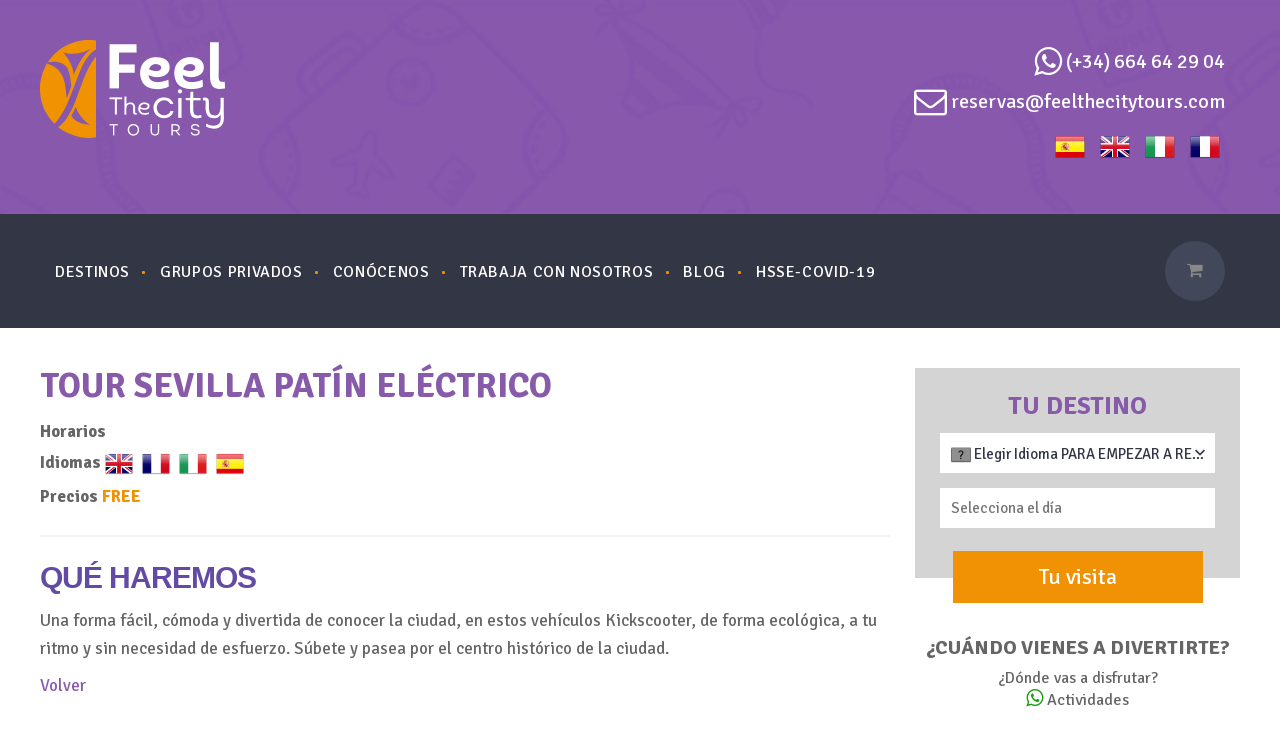

--- FILE ---
content_type: text/html; charset=UTF-8
request_url: https://www.feelthecitytours.com/tour-sevilla-patin-electrico
body_size: 8386
content:
<!DOCTYPE html>
<html lang="es" class="wide wow-animation">
<head>
    <title>Tour Sevilla Patín eléctrico</title>
    <meta charset="utf-8">
    <meta http-equiv="x-ua-compatible" content="ie=edge">
    <meta name="description" content="Tour Sevilla Patín eléctrico">
    <meta name="keywords" content="Tour Sevilla Patín eléctrico">
    <meta name="format-detection" content="telephone=no">
    <meta name="viewport" content="width=device-width, height=device-height, initial-scale=1.0, maximum-scale=1.0, user-scalable=0">
    <meta property="fb:app_id" content="750975955105617" />
    <meta name="google" content="notranslate" />

    
                    <meta property='og:url'                content='https://www.feelthecitytours.com/tour-sevilla-patin-electrico' />
                    <meta property='og:title'              content='Tour Sevilla Patín eléctrico' />
                    <meta property='og:description'        content='' />
                    <meta property='og:image'              content='https://www.feelthecitytours.com/assets/images/logo.png' />
    <link rel="apple-touch-icon" sizes="57x57" href="/assets/images/favicon/apple-icon-57x57.png?r=1">
    <link rel="apple-touch-icon" sizes="60x60" href="/assets/images/favicon/apple-icon-60x60.png?r=1">
    <link rel="apple-touch-icon" sizes="72x72" href="/assets/images/favicon/apple-icon-72x72.png?r=1">
    <link rel="apple-touch-icon" sizes="76x76" href="/assets/images/favicon/apple-icon-76x76.png?r=1">
    <link rel="apple-touch-icon" sizes="114x114" href="/assets/images/favicon/apple-icon-114x114.png?r=1">
    <link rel="apple-touch-icon" sizes="120x120" href="/assets/images/favicon/apple-icon-120x120.png?r=1">
    <link rel="apple-touch-icon" sizes="144x144" href="/assets/images/favicon/apple-icon-144x144.png?r=1">
    <link rel="apple-touch-icon" sizes="152x152" href="/assets/images/favicon/apple-icon-152x152.png?r=1">
    <link rel="apple-touch-icon" sizes="180x180" href="/assets/images/favicon/apple-icon-180x180.png?r=1">
    <link rel="icon" type="image/png" sizes="192x192" href="/assets/images/favicon/android-icon-192x192.png?r=1">
    <link rel="icon" type="image/png" sizes="32x32" href="/assets/images/favicon/favicon-32x32.png?r=1">
    <link rel="icon" type="image/png" sizes="96x96" href="/assets/images/favicon/favicon-96x96.png?r=1">
    <link rel="icon" type="image/png" sizes="16x16" href="/assets/images/favicon/favicon-16x16.png?r=1">
    <link rel="manifest" href="/assets/images/favicon/manifest.json">
    <meta name="msapplication-TileColor" content="#814d98">
    <meta name="msapplication-TileImage" content="/assets/images/favicon/ms-icon-144x144.png?r=1">
    <meta name="theme-color" content="#814d98">
    <!-- Stylesheets-->
    <link href="https://fonts.googleapis.com/css?family=Signika:300,400,600,700&amp;subset=latin-ext" rel="stylesheet">
    <link href="https://fonts.googleapis.com/css?family=Montserrat:400,700|Roboto+Slab:300,400,700" rel="stylesheet">
    
    <link rel="stylesheet" href="/assets/vendor/jquery-ui/jquery-ui.min.css">
    <link rel="stylesheet" href="/assets/vendor/swiper/css/swiper.min.css">
    <link rel="stylesheet" href="/assets/vendor/pnotify/pnotify.custom.min.css">
    <link rel="stylesheet" href="/assets/vendor/fancybox/jquery.fancybox.min.css">
    <link rel="stylesheet" href="/assets/css/grey.css">
    <link rel="stylesheet" href="/assets/css/style.css">
    <link rel="stylesheet" href="/assets/css/custom.css">
    <link href="https://fonts.googleapis.com/css?family=Work+Sans:100,200,300,400,500,600,700,800&amp;subset=latin" rel="stylesheet" type="text/css">
    
    <script type="text/javascript" src="https://www.google.com/recaptcha/api.js" async defer></script>
    <script type="text/javascript" src="https://maps.googleapis.com/maps/api/js?key=AIzaSyD76WEFmCYlHPhVWSjq_FPm7JN8QvIGA84&sensor=false"></script>
    <script type="text/javascript">
        (function (i, s, o, g, r, a, m) {
            i['GoogleAnalyticsObject'] = r;
            i[r] = i[r] || function () {
                (i[r].q = i[r].q || []).push(arguments)
            }, i[r].l = 1 * new Date();
            a = s.createElement(o), m = s.getElementsByTagName(o)[0];
            a.async = 1;
            a.src = g;
            m.parentNode.insertBefore(a, m)
        })(window, document, 'script', '//www.google-analytics.com/analytics.js', 'ga');
        ga('create', 'UA-50354063-1', 'auto', {'allowLinker': true});
        ga('require', 'linker');
        ga('linker:autoLink', ['app.turitop.com', 'paypal.com', 'sis.redsys.es', 'stripe.com', 'checkout.stripe.com', 'feelthecitytours.com', 'www.feelthecitytours.com']);
        ga('send', 'pageview');
    </script>
    <!--[if lt IE 10]>
    <div style="background: #212121; padding: 10px 0; box-shadow: 3px 3px 5px 0 rgba(0,0,0,.3); clear: both; text-align:center; position: relative; z-index:1;"><a href="http://windows.microsoft.com/en-US/internet-explorer/"><img src="/assets/images/ie8-panel/warning_bar_0000_us.jpg" border="0" height="42" width="820" alt="You are using an outdated browser. For a faster, safer browsing experience, upgrade for free today."></a></div>
    <script src="/assets/js/html5shiv.min.js"></script>
    <![endif]-->
    <script type="text/javascript">
        var players = new Array();
        var ROOTPATH = "/";
        var ROOTIDIOMA = "/";
        var URL_CESTA = "carro";
        var URL_PAGO = "carro-2";
        var URL_EXTRANET = "extranet/mis-datos";
        var SMS_CESTA = "No has confirmado los cambios en la cesta, ¿Deseas continuar sin modificar?";
        var SMS_MODIFY_CESTA = "Vas a cambiar los datos de tu reserva, ¿Deseas continuar?";
        var disabledTopBar =0;

        
    </script>
</head>
<body>
    <!-- Page-->
    <div class="page text-center">
        <!-- Page Header-->
        <header class="page-header">
            <!-- RD Navbar-->
            <div class="rd-navbar-wrap">
                <nav data-layout="rd-navbar-fixed" data-sm-layout="rd-navbar-fullwidth" data-md-device-layout="rd-navbar-fixed" data-lg-layout="rd-navbar-static" data-lg-device-layout="rd-navbar-fixed" data-sm-stick-up-offset="227px" data-md-stick-up-offset="221px" class="rd-navbar">
                    <div class="rd-navbar-inner">
                        <!-- RD Navbar Panel-->
                        <div class="rd-navbar-panel">
                            <div class="rd-navbar-panel-inner">
                                <button data-rd-navbar-toggle=".rd-navbar-collapse" class="rd-navbar-collapse-toggle"><span></span></button>
                                <div class="rd-navbar-collapse">
                                    <div class="media">
                                        <div class="media-middle rd-navbar-fixed--hidden"><i class="fa fa-whatsapp"></i></div>
                                        <div class="media-body">
                                            <h6><a href="callto:0034664642904">(+34) 664 64 29 04</a></h6>
                                        </div>
                                    </div>
                                    <div class="media offset-top-0">
                                        <div class="media-middle rd-navbar-fixed--hidden"><i class="fa fa-envelope-o"></i></div>
                                        <div class="media-body">
                                            <h6><a href="mailto:reservas@feelthecitytours.com">reservas@feelthecitytours.com</a></h6>
                                        </div>
                                    </div>
                                    <div class="media offset-top-0">
                                        <div class="media-body">

                                        <ul class="ulIdiomas"><li class="selected"><a href="/tour-sevilla-patin-electrico"><img src="/assets/images/banderas/es.png" ></a></li><li class=""><a href="/en/tours-sevilla-kickscooter"><img src="/assets/images/banderas/en.png" ></a></li><li class=""><a href="/it/"><img src="/assets/images/banderas/it.png" ></a></li><li class=""><a href="/fr/tournee-de-patinage-electrique-de-seville"><img src="/assets/images/banderas/fr.png" ></a></li></ul>
                                        </div>
                                    </div>
                                </div>
                                <!-- RD Navbar Brand-->
                                <div class="rd-navbar-brand"><a href="/" class="brand-name"><img src="/assets/images/logo.png" title="Tour Sevilla Patín eléctrico" alt="Tour Sevilla Patín eléctrico"></a></div>
                                <!-- RD Navbar Toggle-->
                                <button data-rd-navbar-toggle=".rd-navbar-nav-wrap" class="rd-navbar-toggle"><span></span></button>
                            </div>
                        </div>
                        <div class="rd-navbar-nav-wrap">
                            <div class="rd-search iconoCarro">
                                <div class="form-group">
                                    <a href="carro"><i class="fa fa-shopping-cart" ></i></a>
                                </div>
                                <div id="rd-search-results-live" class="rd-search-results-live"></div>
                            </div>
                            <!-- RD Search
                                <form action="search-results.html" method="GET" data-search-live="rd-search-results-live" class="rd-search">
                                    <div class="form-group">
                                        <input id="rd-search-form-input" type="text" name="s" autocomplete="off" class="form-control">
                                        <button class="rd-search-submit fa-search btn"></button>
                                    </div>
                                    <div id="rd-search-results-live" class="rd-search-results-live"></div>
                                </form>
                                 RD Navbar Nav-->

                            <ul id='' class='rd-navbar-nav'><li class=' li98'><a id='link-98' class='' >Destinos </a> <ul class='rd-navbar-dropdown'><li><a href='/sevilla'>Sevilla</a></li><li><a href='/tours-granada-1-1-1-1-1-1-1-1-1-1-1-1-1-1-1-1-1-1-1-1-1-1'>Granada</a></li><li><a href='/cordoba'>Córdoba</a></li><li><a href='/cadiz'>Cádiz</a></li><li><a href='/jerez'>Jerez</a></li><li><a href='/malaga'>Malaga</a></li><li><a href='/madrid'>Madrid</a></li><li><a href='/barcelona'>Barcelona</a></li><li><a href='/alicante-1'>Alicante</a></li><li><a >Lisbon</a></li><li><a href='/oporto'>Porto</a></li><li><a href='/san-sebastian-1'>San Sebastian</a></li></ul></li><li class='  li89'><a id='link-89' class=' ' href='/grupos-privados'>Grupos privados  </a>  </li><li class='  li90'><a id='link-90' class=' ' href='/conocenos'>Conócenos  </a>  </li><li class='  li101'><a id='link-101' class=' ' href='/trabaja-con-nosotros'>Trabaja con nosotros  </a>  </li><li class='  li91'><a id='link-91' class=' ' href='/blog'>Blog  </a>  </li><li class='  li136'><a id='link-136' class=' ' href='/hsse-covid-19'>hsse-covid-19  </a>  </li></ul>
                        </div>
                    </div>
                </nav>
            </div>
        </header>
        <!-- Page Content-->
        <main class="page-content">

        <div id="fb-root"></div>
<script>(function (d, s, id) {
        var js, fjs = d.getElementsByTagName(s)[0];
        if (d.getElementById(id)) return;
        js = d.createElement(s);
        js.id = id;
        js.src = 'https://connect.facebook.net/es_ES/sdk.js#xfbml=1&version=v2.12&appId=750975955105617&autoLogAppEvents=1';
        fjs.parentNode.insertBefore(js, fjs);
    }(document, 'script', 'facebook-jssdk'));</script>


<div id="paginaTour" class="shell fichaTour">
    <div class="columnaContenido">
        <h1>Tour Sevilla Patín eléctrico</h1>
        <div class="contenidoInicial">
            <div class="lineaDetalles">
                <h2>Horarios</h2>
                <div>
                                    </div>
            </div>
            <div class="lineaDetalles">
                <h2>Idiomas                                                <span><img src="/assets/images/banderas/en.png"></span>
                                                        <span><img src="/assets/images/banderas/fr.png"></span>
                                                        <span><img src="/assets/images/banderas/it.png"></span>
                                                        <span><img src="/assets/images/banderas/es.png"></span>
                                            </h2>
            </div>
                        <div class="lineaDetalles">
                <div class="contentTour">
                    <div class="accordionFicha">
                        <h2>Precios                            <span class="free">FREE</span>                        </h2>
                                            </div>
                </div>
            </div>
        </div>

        <div class="bloques">
                        <section class="bloque bloque33 section-45">
                <div class="shell">
                    <p><font color="#634aa5"><b><span style="font-size: 22.5pt; line-height: 107%; font-family: Helvetica, sans-serif; letter-spacing: -0.75pt;">QUÉ HAREMOS&nbsp;</span></b><br></font></p><p>Una forma fácil, cómoda y divertida de conocer la ciudad, en estos vehículos Kickscooter, de forma ecológica, a tu ritmo y sin necesidad de esfuerzo. Súbete y pasea por el centro histórico de la ciudad.<br></p>
                                        <a href="/">Volver</a>
                </div>
            </section>
                        <section class="bloque bloque33 bloque40">
                <div class="shell">
                    <div class="titulo">
                        <h2>QUÉ INCLUYE                        </h2>
                    </div>
                    <div class="texto">
                        <ul><li>Alquiler de patín eléctrico 90 minutos.<br></li></ul>
                    </div>
                </div>
            </section>
                        <section class="bloque bloque33 bloque40">
                <div class="shell">
                    <div class="titulo">
                        <h2>QUÉ NO INCLUYE                        </h2>
                    </div>
                    <div class="texto">
                        <ul><li>Comidas y bebidas.</li><li>Extras.</li></ul>
                    </div>
                </div>
            </section>
                        <section class="bloque bloque33 section-45">
                <div class="shell">
                    <h2 style="margin-top:15.0pt;margin-right:0cm;margin-bottom:7.5pt;margin-left:
0cm"><b><span style="font-size: 22.5pt; line-height: 107%; font-family: Helvetica, sans-serif; letter-spacing: -0.75pt;">CANCELACIÓN</span></b><span style="font-size: 22.5pt; line-height: 107%; font-family: Helvetica, sans-serif; letter-spacing: -0.75pt;"><o:p></o:p></span></h2><p>Si cancela al menos 7 días naturales antes no se aplicará ningún cargo por cancelación.</p><p>Si cancela entre 3 y 6 días naturales antes, se aplicará un cargo por cancelación del 50 %.</p><p>Si cancela en los 2 días naturales anteriores, se aplicará un cargo por cancelación del 100 %.</p><p>Las entradas de monumentos, atracción, teatro, espectáculo o cupón no son reembolsables en ningún caso.</p><p>Tour o actividad que comienza durante un periodo de acontecimientos especiales; se incluyen, entre otros, ferias comerciales, días festivos o fiestas nacionales, vacaciones escolares, Año Nuevo, Acción de Gracias, Navidad, Semana Santa, Ramadán: no son reembolsables en ningún caso.</p>
                                        <a href="/">Volver</a>
                </div>
            </section>
                            <script>
                    var map;
                    var infowindow;
                    var myMarker;
                    var geocoder;
                    function initMap(coordenadax, coordenaday, element) {
                        geocoder = new google.maps.Geocoder();
                        var pyrmont = {lat: coordenadax, lng: coordenaday};

                        map = new google.maps.Map(document.getElementById(element), {
                            center: pyrmont,
                            zoom: 15
                        });
                        myMarker = new google.maps.Marker({
                            position: new google.maps.LatLng(coordenadax, coordenaday),
                            draggable: true
                        });
                        myMarker.setMap(map);
                    }
                </script>

                <section class="bloque bloque33 bloque39">
                    <div class="shell">
                        <h2>PUNTO DE ENCUENTRO</h2>
                                                                                <div class="iconTour"><i></i></div>
                            <div class="contentTour">
                                <p><p><span style="font-family: Roboto, RobotoDraft, Helvetica, Arial, sans-serif; white-space: pre-wrap;">C/ Almirante Lobo Nº2, Ed. Cristina, Local 15</span><br></p></p>
                                                                    <div class="googleMap" id="map1550" style="height:300px;width:100%"></div>
                                    <script>
                                        initMap(37.382180,-5.995110, "map1550");
                                    </script>
                                    <br>
                                                            </div>
                                                </div>
                </section>
                
            <section class="bloque bloque33 section-45">
                <div class="shell">
                    <h2 style="margin-top:15.0pt;margin-right:0cm;margin-bottom:7.5pt;margin-left:
0cm"><b><span style="font-size: 22.5pt; line-height: 107%; font-family: Helvetica, sans-serif; letter-spacing: -0.75pt;">GALERÍA DE FOTOS</span></b><span style="font-size: 22.5pt; line-height: 107%; font-family: Helvetica, sans-serif; letter-spacing: -0.75pt;"><o:p></o:p></span></h2>
                                            <div class="slideGaleria">
                            <!-- Swiper -->
                            <div class="swiper-container gallery-top">
                                <div class="swiper-wrapper">
                                                                                    <div class="swiper-slide" style="background-image:url(https://www.feelthecitytours.com/img/galeria/img-20180505-wa0000.jpg)"></div>

                                                                                        <div class="swiper-slide" style="background-image:url(https://www.feelthecitytours.com/img/galeria/img-20180414-wa0004-1.jpg)"></div>

                                                                                        <div class="swiper-slide" style="background-image:url(https://www.feelthecitytours.com/img/galeria/foto-cartel-1.jpg)"></div>

                                                                                        <div class="swiper-slide" style="background-image:url(https://www.feelthecitytours.com/img/galeria/img-0319-2.jpg)"></div>

                                                                                        <div class="swiper-slide" style="background-image:url(https://www.feelthecitytours.com/img/galeria/img-20180519-170713.jpg)"></div>

                                                                                        <div class="swiper-slide" style="background-image:url(https://www.feelthecitytours.com/img/galeria/img-20180519-163248.jpg)"></div>

                                                                            </div>
                                <!-- Add Arrows -->
                                <div class="swiper-button-next swiper-button-white"></div>
                                <div class="swiper-button-prev swiper-button-white"></div>
                            </div>
                            <div class="swiper-container gallery-thumbs">
                                <div class="swiper-wrapper">
                                                                            <div class="swiper-slide" style="background-image:url(https://www.feelthecitytours.com/img/galeria/img-20180505-wa0000.jpg)"></div>

                                                                                <div class="swiper-slide" style="background-image:url(https://www.feelthecitytours.com/img/galeria/img-20180414-wa0004-1.jpg)"></div>

                                                                                <div class="swiper-slide" style="background-image:url(https://www.feelthecitytours.com/img/galeria/foto-cartel-1.jpg)"></div>

                                                                                <div class="swiper-slide" style="background-image:url(https://www.feelthecitytours.com/img/galeria/img-0319-2.jpg)"></div>

                                                                                <div class="swiper-slide" style="background-image:url(https://www.feelthecitytours.com/img/galeria/img-20180519-170713.jpg)"></div>

                                                                                <div class="swiper-slide" style="background-image:url(https://www.feelthecitytours.com/img/galeria/img-20180519-163248.jpg)"></div>

                                                                        </div>
                            </div>
                        </div>
                        

                </div>
            </section>

                        <div class="comentariosFacebook">
                <div style="width: 100%" data-width="100%" class="fb-comments" data-href="https://www.feelthecitytours.com/tour-sevilla-patin-electrico" data-numposts="5"></div>
            </div>
        </div>
    </div>

    <div class="sidebar">

        <div class="booknow">
            <div class="bookform">
                <span class="minBookForm"><i class="fas fa-minus"></i></span>
                <form action="/ajax/addCart" method="post" id="formBookNow" name="formBookNow">
                    <h3>Tu destino</h3>
                    <input type="hidden" id="paginaTour" name="paginaTour" value="1">
                    <input id="formIdTour" name="formIdTour" type="hidden" value="570">
                    <input id="tabla" name="tabla" type="hidden" value="tours">
                    <div class="rowform ">
                        <select name="formIdioma" id="formIdioma" class="select2Ima">
                            <option value="-2" data-image="/assets/images/banderas/interrogante.png">Elegir Idioma <span style="font-size: 11px; font-family:hind!important;color:#512b1c">PARA EMPEZAR A RESERVAR, ELEGIR SU IDIOMA <br></span></option>
                                                            <option value="1" data-image="/assets/images/banderas/en.png">Inglés</option>
                                                                <option value="3" data-image="/assets/images/banderas/fr.png">Francés</option>
                                                                <option value="2" data-image="/assets/images/banderas/it.png">Italiano</option>
                                                                <option value="0" data-image="/assets/images/banderas/es.png">Español</option>
                                
                        </select>
                    </div>

                                            <div class="rowform">
                            <div class="accordion calendarios">
                                <div class="containerAccordion">
                                    <input type="hidden" name="inputFecha-570" id="inputFecha-570" class="inputFecha">
                                    <input placeholder="Selecciona el día" readonly class="formFecha" id="formFecha-570" data-tour="570" data-input="#inputFecha-570">
                                    <div class="cargandoCalendario"><img src="/assets/images/ajax-loader.gif" alt="Loading"></div>
                                    <div class="paddingForm">
                                        <p id="DatosHoras-570"></p>
                                    </div>
                                </div>
                                <div class="containerAccordion" id="configPersonas">
                                    <div id="LineasTiposPrecios"><p></p></div>
                                    <div id="totalLinea" style="display: none">Precio Total <span></span></div>
                                    <button class="btnBook" name="reservar" id="reservar">Tu visita</button>
                                    <div class="clear"></div>
                                </div>

                            </div>

                        </div>
                        
                </form>

                <span id="msg_horas" style="display:none"><span class="errorSpan">Selecciona una fecha</span></span>
                <span id="msg_personas" style="display:none"><span class="errorSpan">Selecciona una fecha y hora</span></span>
            </div>

        </div>
        <div class="clear"></div>
        <div class="masInfo">
            <h2>¿Cuándo vienes a divertirte?</h2>
            <p>¿Dónde vas a disfrutar?</p>
            <p><i class="fa fa-whatsapp"></i> Actividades</p>
        </div>
        <div class="clear"></div>
        <div class="relacionados">

                            <h2>Resumen del tour Sevilla</h2>
                
                        <a href="/reales-alcazares" class="box text-center">
                                                            <img src="/img/listado/real-alcazar.jpg" width="770" height="370" alt="" class="box-bg">
                                                            <div class="box-inner">
                                <h3>Reales Alcázares</h3>
                                                                    <div class="label-block">
                                        <h6 class="label label-primary">Desde</h6>
                                        <h6 class="label label-default">15,50&euro;</h6>
                                    </div>
                                    
                            </div>
                        </a>
                        
                        <a href="/tour-barrio-santa-cruz" class="box text-center">
                                                            <img src="/img/listado/santa-cruz.jpg" width="770" height="370" alt="" class="box-bg">
                                                            <div class="box-inner">
                                <h3>Tour Barrio Santa Cruz</h3>
                                
                            </div>
                        </a>
                                </div>
    </div>
</div>

        </main>
        <!-- Page Footer-->
        <footer class="page-footer"></footer>
        <section class="page-footer-section-2">
            <div class="shell">
                <div class="col-12 col-md-3">
         		<a href="https://www.feelthecitytours.com/expande" alt="Grupo Feel The City, S.L. ha sido beneficiaria del Fondo Europeo de Desalloro Regional cuyo objetivo es mejorar la competitividad de las Pymes y gracias al cual ha puesto en marcha un Plan de Internacionalización con el objetivo de mejorar su posicionamiento competitivo en el exterior durante el año 2021. Para ello ha contado con el apoyo del Programa XPANDE de la Cámara de Comercio de Sevilla"
		         		title="Grupo Feel The City, S.L. ha sido beneficiaria del Fondo Europeo de Desalloro Regional cuyo objetivo es mejorar la competitividad de las Pymes y gracias al cual ha puesto en marcha un Plan de Internacionalización con el objetivo de mejorar su posicionamiento competitivo en el exterior durante el año 2021. Para ello ha contado con el apoyo del Programa XPANDE de la Cámara de Comercio de Sevilla">
	         		<img src="https://museivaticanitickets.com/img/logo_ue.jpg" style="max-width: 120px;">
         		</a>

                </div>
                <div class="shell col-12 col-md-9">

                    <ul id='' class=''><li class='  li96'><a id='link-96' class=' ' href='/aviso-legal-terminos-y-condiciones'>Aviso legal  </a>  </li><li class='  li97'><a id='link-97' class=' ' href='/trabaja-con-nosotros'>Trabaja con nosotros  </a>  </li><li class='  li103'><a id='link-103' class=' ' href='/politica-de-cookies'>Política de cookies  </a>  </li><li class='  li104'><a id='link-104' class=' ' href='/politica-de-privacidad'>Política de privacidad  </a>  </li></ul>
                    <div class="mensaje" ><p style="font-size:18px; text-transform:uppercase"><b>RESERVA TU ACTIVIDAD Y <br>VIVE  TU EXPERIENCIA ÚNICA CON NOSOTROS</b></p></div>
                    <div class="logo-safe">
                        <!-- <img src="//assets/images/safe-travel-feel-the-city.png" /> -->
                        <img src="https://www.feelthecitytours.com//assets/images/safe-travel-feel-the-city.png" /> 
                    </div>
                    <div class="redes">
                        <a class="twitte" href="https://twitter.com/feelthecityt?lang=es" target="_blank"><i class="fa fa-twitter" ></i></a>
                        <a class="faceboo" href="https://es-es.facebook.com/Feelthecitytour/" target="_blank"><i class="fa fa-facebook"></i></a>
                        <!--<a class="instagram" href="/" ><i class="fa fa-instagram" target="_blank"></i></a>-->
                        <a class="linkedin" href="https://es.linkedin.com/company/sevilla-lowcost" target="_blank"><i class="fa fa-linkedin"></i></a>
                        <a class="tripadvisor" href="/" target="_blank"><i class="fa fa-tripadvisor"></i></a>
                    </div>
                </div>
            </div>
        </section>
        <!-- {%FOOTER_LINK}-->
    </div>
    <!-- Global Mailform Output-->
    <div id="form-output-global" class="snackbars"></div>
    <!-- PhotoSwipe Gallery-->
    <div tabindex="-1" role="dialog" aria-hidden="true" class="pswp">
        <div class="pswp__bg"></div>
        <div class="pswp__scroll-wrap">
            <div class="pswp__container">
                <div class="pswp__item"></div>
                <div class="pswp__item"></div>
                <div class="pswp__item"></div>
            </div>
            <div class="pswp__ui pswp__ui--hidden">
                <div class="pswp__top-bar">
                    <div class="pswp__counter"></div>
                    <button title="Close (Esc)" class="pswp__button pswp__button--close"></button>
                    <button title="Share" class="pswp__button pswp__button--share"></button>
                    <button title="Toggle fullscreen" class="pswp__button pswp__button--fs"></button>
                    <button title="Zoom in/out" class="pswp__button pswp__button--zoom"></button>
                    <div class="pswp__preloader">
                        <div class="pswp__preloader__icn">
                            <div class="pswp__preloader__cut">
                                <div class="pswp__preloader__donut"></div>
                            </div>
                        </div>
                    </div>
                </div>
                <div class="pswp__share-modal pswp__share-modal--hidden pswp__single-tap">
                    <div class="pswp__share-tooltip"></div>
                </div>
                <button title="Previous (arrow left)" class="pswp__button pswp__button--arrow--left"></button>
                <button title="Next (arrow right)" class="pswp__button pswp__button--arrow--right"></button>
                <div class="pswp__caption">
                    <div class="pswp__caption__cent"></div>
                </div>
            </div>
        </div>
    </div>
    <!-- Java script -->
    <script src="/assets/js/core.min.js"></script>
    <script src="/assets/vendor/jquery-ui/jquery-ui.min.js"></script>
    <script src="/assets/vendor/validate/jquery.validate.min.js"></script>
    <script src="/assets/vendor/validate/localization/messages_es.min.js"></script>
    <script src="/assets/vendor/pnotify/pnotify.custom.min.js"></script>
    <script src="/assets/vendor/swiper/js/swiper.min.js"></script>
    <script src="/assets/vendor/fancybox/jquery.fancybox.min.js"></script>
    <script src="/assets/js/icheck.js"></script>
    <script src="/assets/js/script.js"></script>
    <script src="/assets/js/custom.js"></script>
    <script type="text/javascript">
    $(document).ready(function () {
        $("#email,#movil").blur(function () {
            var nombre = $("#nombre").val();
            var apellidos = $("#apellidos").val();
            var email = $("#email").val();
            var phone = $("#movil").val();
            var tour = "";
            var tablas = "";
            var fecha = "";
            var importe = "";
            var idiomas = "";
            var pax = "";

            tour = '';tablas = '';fecha = '';importe = '0.00';idiomas = '';pax = '';
            if (nombre != "" && apellidos != "" && email != "") {
                var param_telef = "";
                if (phone != "") {
                    param_telef = "&phone=" + phone;
                }

                $.ajax({
                    url: "/ajax/guardarIntento",
                    method: "POST",
                    data: "pax=" + pax + "&idiomas=" + idiomas + "&importe=" + importe + "&nombre=" + nombre + "&apellidos=" + apellidos + "&email=" + email + "&tour=" + tour + "&tabla=" + tablas + "&fecha=" + fecha + "&procedencia=FeelTheCity" + param_telef,
                    success: function (data) {

                    },
                    error: function (error) {
                        console.log("Error al guardar venta incompleta: " + error);
                    }
                });
            }
        });
    });
    </script>
        <script type="text/javascript">
        $(window).load(function () {
            if ($("#promoFancyBox").length) {
                $("#hidden_link").fancybox().trigger('click');
            }

            if ($("#link-4").length) {
                $("#link-4").fancybox({
                    'zoomSpeedIn': 300,
                    'zoomSpeedOut': 300,
                    'overlayShow': false
                });
            }

            if ($("#link-65").length) {
                $("#link-65").fancybox({
                    'overlayShow': false,
                    'scrolling': "yes",
                    'autoSize': false
                });
            }


            var stack_topleft = {"dir1": "down", "dir2": "right", "push": "top"};
            var stack_bottomleft = {"dir1": "right", "dir2": "up", "push": "top"};
            var stack_bottomright = {"dir1": "up", "dir2": "left", "firstpos1": 25, "firstpos2": 25};
            var stack_modal = {"dir1": "down", "dir2": "right", "push": "top", "modal": true, "overlay_close": true};
            var stack_bar_top = {"dir1": "down", "dir2": "right", "push": "top", "spacing1": 0, "spacing2": 0};
            var stack_bar_bottom = {"dir1": "up", "dir2": "right", "spacing1": 0, "spacing2": 0};
            var stack_context = {"dir1": "down", "dir2": "left", "context": $("#stack-context")};
            
            $(".notificacionWeb").each(function () {
                var contenido = $(this).find(".contentNotificacion").html().replace(/ /g, "");
                contenido = contenido.replace(/\n/g, "");

                if (contenido == "") {
                    $(this).find(".ui-pnotify-container").css({"background": "transparent", "border": "0"});
                }
            });

            $(document).click(function (e) {
                if (e.target.className == "ui-pnotify-modal-overlay" || e.target.className == "brighttheme-icon-closer") {
                    $(".ui-pnotify-modal-overlay").fadeOut(300);
                }
            });
        });
    </script>
</body>
</html>


--- FILE ---
content_type: text/html; charset=UTF-8
request_url: https://www.feelthecitytours.com/ajax/check_fecha?&id_tour=570&id_idioma=-2&mes=2&year=2026&numMonths=1
body_size: 101
content:
["2026-02-01""2026-02-02""2026-02-03""2026-02-04""2026-02-05""2026-02-06""2026-02-07""2026-02-08""2026-02-09""2026-02-10""2026-02-11""2026-02-12""2026-02-13""2026-02-14""2026-02-15""2026-02-16""2026-02-17""2026-02-18""2026-02-19""2026-02-20""2026-02-21""2026-02-22""2026-02-23""2026-02-24""2026-02-25""2026-02-26""2026-02-27""2026-02-28""2026-03-01""2026-03-02""2026-03-03"]

--- FILE ---
content_type: text/css
request_url: https://www.feelthecitytours.com/assets/css/custom.css
body_size: 9877
content:
.fichaTour .bloques .bloque32 .googleMap img,.fichaTour .bloques .bloque33 .googleMap img {    height: inherit !important;}.swiper_pag{    height: auto !important;}.swiper_pag .swiper-slide{    background-size: cover;    background-position: center center;}.googleMap{    overflow:hidden;    position:relative;    height:0;}.googleMap iframe{    left:0;    top:0;    height:100%;    width:100%;    position:absolute;    margin: 0 !important;}.linkToTour {    background-color: #8758ac !important;    padding: 15px;    box-sizing: border-box;    border-radius: 10px 10px 10px 10px;    -moz-border-radius: 10px 10px 10px 10px;    -webkit-border-radius: 10px 10px 10px 10px;    border: 0px solid #000000;    display: inline-block !important;    color: white !important;}.notificacionWeb {    position: relative;    height: auto;    overflow: hidden;}.notificacionWeb .brighttheme-notice {    background-color: white;    border: none;    /*border-bottom: 3px solid #EE7623;*/    border: 1px solid #8758ac;}.notificacionWeb .ui-pnotify-closer {    position: absolute;    top: 15px;    right: 15px;    color: #8758ac;    font-weight: bold;    z-index: 99999;    background-color: #ffffff;    border-radius: 20px;    padding: 1px;    height: 25px;    width: 25px;    text-align: center;    margin: 0px;    -webkit-box-shadow: 5px 4px 5px 0px rgba(50, 50, 50, 1);    -moz-box-shadow: 5px 4px 5px 0px rgba(50, 50, 50, 1);    box-shadow: 5px 4px 5px 0px rgba(50, 50, 50, 1);}.notificacionWeb .brighttheme-icon-closer {    font-size: 15px;    font-weight: bold;    text-align: center;    display: block;    margin-top: 11px;    margin-left: 2px;}.notificacionWeb .brighttheme.ui-pnotify-container {    padding: 0px;}.contentNotificacion {    padding: 15px;    position: relative;}.contentNotificacion h2, .contentNotificacion h3, .contentNotificacion h4, .contentNotificacion h5, .contentNotificacion h6 {    color: #8758ac;    margin-bottom: 10px;}.contentNotificacion p {    color: #512b1e;}.contentNotificacion .linkToTour {    margin-top: 20px;}.notificacionWeb .imgNotify {    width: 100%;    height: auto;    display: block;}/* NOTICIA DETALLE */.contenidoTour .contentTitulo{text-align: left;}.noticiaDetalle .shell{padding-left: 0; width: 92%; float: left;}.noticiaDetalle p{text-align: justify; margin-bottom: 24px; color: rgb(98, 98, 98); font-family: "Work Sans"; font-size: 16px; line-height: 28px;}.noticiaDetalle .bloque33{padding-top: 0; text-align: justify; overflow: hidden;}.postRecientesList{list-style-type: disc; padding-left: 20px; margin-top: 20px; margin-bottom: 30px !important;}.postRecientesList>li{margin: 0; padding: 5px; height: auto;}.postRecientesList a{color: #666;}.descNoticia{    width: 90%;    text-align: justify;}    /* BLOG */.categoriesNot h6:hover{text-decoration: underline; color: #8758ac;}.contenidoTour.divWrap{    overflow: hidden;    width: 64%;    margin: 0 auto;    margin-top: 40px;}.blogDestacado{padding-top: 10px;}.listBlog{max-width: auto !important; float: left; width: 70%;}.divWrap{margin-top: 50px; text-align: left;}.divWrap .listBlog a>img{width: 90%; height: 300px; object-fit: cover; object-position: center;}.infoShare{color: #8758ac !important; font-weight: bold; cursor:pointer; margin-top: 10px !important;}.descNoticia{color: #666 !important;}.viewPost{cursor:pointer; background: #8758ac !important; color: #fff; padding: 15px; margin-top: 10px; display: inline-block;}.col2T h4{border-bottom: 2px solid #8758ac; padding-bottom: 10px; color: #8758ac;}.col2T{float: right; width: 30%;}.col2T img{    width: 100%;    height: 200px;    object-fit: cover;    object-position: center center;}.recentBodyNot{background: rgba(135,88,172,.7); color: #333; text-align: center;}.recentBodyNot p,.recentBodyNot span:not(.viewPost){padding: 20px; display: block;}.recentBodyNot p,.recentBodyNot span:not(.viewPost){padding-bottom: 10px;}.recentBodyNot .viewPost{width: 100%;}/* FORM GRUPOS PRIVADOS */.formGruposPriv h2{color: #804a96 !important; margin: 0 0 15px; font-size: 24px; font-family: 'Work Sans'; text-align: left; font-weight: bold;}.formGruposPriv .element-short-top>p{text-align: justify; font-weight: 300; color: #626262;}.formGruposPriv .figure{margin-bottom: 24px!important; margin-top: 24px!important;}.formGruposPriv .figure-image{display: block;  position: relative;  overflow: hidden;}.formGruposPriv .figure-image>img{float: left;}.formGruposPriv .wpcf7-form-control-wrap.checkbox-984{text-align: left; width: 100% !important; display: block; font-weight: 300; font-family: 'Work Sans'; color: #636363;}.formGruposPriv input[type=checkbox]{display: block;  padding: 1% 5% !important; width: 100% !important;}.formGruposPriv .wpcf7-form-control-wrap.acepto{float: right; margin: 5px 0 10px;  width: 20px !important;}.formGruposPriv .wpcf7-form.wpcf7-acceptance-as-validation{text-align: left; font-weight: 300; font-family: 'Work Sans'; color: #626262;}.formGruposPriv .wpcf7-form.wpcf7-acceptance-as-validation a:hover{text-decoration: none; color: #8758ac;}.formGruposPriv .wpcf7-form.wpcf7-acceptance-as-validation input[type=submit]{background-color: #804a96;  color: #fff;}.formGruposPriv .errorForm{color: #e74c3c; font-size: 14px;  line-height: 24px;}.formGruposPriv input,.formGruposPriv textarea{    background: #e9e9e9;    color: #626262;    display: block;    padding: 1% 5% !important;    width: 100% !important;    border-color: transparent;    box-shadow: none;    text-shadow: none;    font-family: 'Work Sans';    font-weight: 300;}.formGruposPriv input[type=text]::placeholder,.formGruposPriv input[type=email]::placeholder,.formGruposPriv textarea::placeholder{    font-style: italic;    color: #333 !important;    font-weight: 200;}.formGruposPriv input[type=text]:focus,.formGruposPriv input[type=email]:focus,.formGruposPriv textarea:focus{    border-bottom: 3px solid #804a96;}.page-footer-section-2 .shell .mensaje{width: 65% !important; float: left !important; position: static !important; text-align: left !important;}.page-footer-section-2 .redes{    margin-top: -138px !important;}.logo-safe img {	    width: 160px;}.minBookForm{float: right; color: #875baa; display: none;}.rd-navbar-static .rd-navbar-panel, .rd-navbar-fullwidth .rd-navbar-panel {    background-size: cover;    background-position: center center;}.rd-navbar-static .rd-navbar-brand, .rd-navbar-fullwidth .rd-navbar-brand {    left: 0;    transform: translateX(0%);}.rd-navbar-static .rd-navbar-collapse, .rd-navbar-fullwidth .rd-navbar-collapse {    display: block;    width: auto;    float: right;}.rd-navbar-static .rd-navbar-panel-inner, .rd-navbar-fullwidth .rd-navbar-panel-inner {    display: block;    overflow: hidden;}.rd-navbar-static .rd-navbar-panel-inner a:hover, .rd-navbar-fullwidth .rd-navbar-panel-inner a:hover {    color: #fff;}.rd-navbar-static .rd-navbar-panel-inner .media, .rd-navbar-fullwidth .rd-navbar-panel-inner .media {    padding: 5px 0;    text-align: right;}.rd-navbar-static .rd-navbar-panel-inner i, .rd-navbar-fullwidth .rd-navbar-panel-inner i {    font-size: 33px;    line-height: 24px;    color: white;}.rd-navbar-static .rd-navbar-panel-inner .media > div, .rd-navbar-fullwidth .rd-navbar-panel-inner .media > div {    display: inline-block;}/** * @dcueli -> 15/042019 * * Nueva página de introducción de datos de clientes para los Tours con la  * información de los usuarios requerida * * BEGIN * -------------------------------------------------------------------------- */#formClientes {    margin-top: 50px;}    #formClientes input,     #formClientes select {        display: block;        width: 100%;        box-sizing: border-box;        padding: 8px 10px;        border: 1px solid #CCCCCC;        color: #000;        font-family: 'hind', sans-serif;        font-size: 14px;        position: relative;        margin-bottom: 20px;    }    #formClientes input{ height: 43px !important }        #formClientes .detalleReserva{        background-color: #f2f3ed;        border-radius: 20px;        -webkit-box-shadow: 7px 11px 13px -7px rgba(102, 102, 102, 0.46);        -moz-box-shadow: 7px 11px 13px -7px rgba(102, 102, 102, 0.46);        box-shadow: 7px 11px 13px -7px rgba(102, 102, 102, 0.46);        position: relative;        padding: 20px 25px;        overflow: hidden;    }        #formClientes .detalleReserva h1{            margin: 0; padding: 0;            text-align: left;            font-size: 24px;            line-height: initial;        }         #formClientes .detalleReserva h2{            margin-bottom: 0 !important;            text-align: left;            color: #000 !important;            font-size: 26px;        }        #formClientes .detalleReserva .booking-details-wrapper{            margin-bottom: 10px;        }            #formClientes .detalleReserva .booking-details-wrapper span.booking-details-label,            #formClientes .detalleReserva .booking-details-wrapper span.booking-details-value{                text-align: left;                color: #000 !important;                font-weight: normal;                font-size: 16px;            }            #formClientes .detalleReserva .booking-details-wrapper span.booking-details-label{                font-weight: bold;            }    #formClientes .formAsistentes h1{        text-align: center;        margin-bottom: 20px;        padding: 20px;        font-size: 24px;    }    #formClientes .formAsistentes{        display: block;        padding-bottom: 40px;        margin-bottom: 40px;    }        #formClientes .formAsistentes h3{            font-size: 18px;            padding: 20px;            text-align: left;            color: #EE7623;            padding-bottom: 20px;            border-bottom: 1px solid #ccc;            margin-bottom: 30px;            padding-top: 0;        }        #formClientes .formAsistentes label {            display: inline-block;            padding-bottom: 10px;        }        #formClientes .formAsistentes .infoTlf span.select2.select2-container {            width: 20% !important;            float: left;            border: 1px solid #CCC;            border-right: none;            display: block;            box-sizing: border-box;            height: 43px !important;            color: #000;            font-family: 'hind', sans-serif;            font-size: 14px;            position: relative;        }            #formClientes .formAsistentes .infoTlf span.select2.select2-container .select2-selection--single{                max-height: 39px !important;            }                        #formClientes .formAsistentes .infoTlf span.select2.select2-container .select2-selection--single {                border: none;                border-radius: 0px;            }                            #formClientes .formAsistentes .infoTlf span.select2.select2-container .flag-icon{                margin-top: 5px !important; margin-left: 8px !important;            }                    #formClientes .formAsistentes .infoTlf span.select2.select2-container span.select2-selection__arrow {                display: none !important;            }            #formClientes .formAsistentes .btnCompletarForm {                background: #EE7623;                color: #fff;                padding: 10px 25px;                cursor: pointer;            }                /** * -------------------------------------------------------------------------- * END * * @dcueli -> 15/042019 **/@media (min-width: 1300px) {    .rd-navbar-static .rd-navbar-panel-inner, .rd-navbar-fullwidth .rd-navbar-panel-inner {        padding-bottom: 27px;        padding-top: 53px;    }    .rd-navbar-static .rd-navbar-brand, .rd-navbar-fullwidth .rd-navbar-brand {        top: 45px;    }}.tituloSlide {    font-size: 50px;}.bg-image-01 {    background-position: center center;}.box:after {}.box[href]:hover h1, .box[href]:hover h2, .box[href]:hover h3, .box[href]:hover h4, .box[href]:hover h5, .box[href]:hover h6, .box[href]:hover .h1, .box[href]:hover .h2, .box[href]:hover .h3, .box[href]:hover .h4, .box[href]:hover .h5, .box[href]:hover .h6, .box[href]:hover {    color: #f09203;}.box[href] h1, .box[href] h2, .box[href] h3, .box[href] h4, .box[href] h5, .box[href] h6, .box[href] .h1, .box[href] .h2, .box[href] .h3, .box[href] .h4, .box[href] .h5, .box[href] .h6, .box[href] {    color: #f09203;    font-weight: 700;    text-shadow: -4px 4px 10px rgba(0, 0, 0, 1);}.box h6.label-default {    color: #8758ac !important;    background-color: #fff !important;    text-shadow: -4px 4px 10px rgba(0, 0, 0, 0);}.box h6.label-primary {    color: #fff !important;    font-weight: 300;    text-shadow: -4px 4px 10px rgba(0, 0, 0, 0);}@media (min-width: 480px) {    .box h6.label {        padding: 13px 13px;        width: 140px;    }}.page-footer-section-2 {    padding-top: 40px;    padding-bottom: 20px;    border-bottom: 10px solid #9741c1;    background-color: #9d54c1;    background-image: none;    text-align: left;}.page-footer-section-2:after {    content: '';    display: block;    clear: both;}.page-footer-section-2 ul {    float: left;    z-index: 2;    position: relative;}.page-footer-section-2 ul li {    display: inline-block;}.page-footer-section-2 ul li a {    color: white;    text-transform: uppercase;    padding: 0 10px;    position: relative;    display: block;    font-size: 17px;    line-height: 20px;}.page-footer-section-2 ul li:first-child a {    padding-left: 0;}.page-footer-section-2 ul li a:after {    content: '·';    color: #f09203;    display: inline-block;    position: absolute;    top: 0;    right: -3px;    font-size: 25px;    line-height: 20px;}.page-footer-section-2 ul li:last-child a:after {    display: none;}.page-footer-section-2 .redes {    float: right;    margin-top: -138px !important;    z-index: 2;    position: relative;}.rd-navbar-static .rd-navbar-nav > li > a,.rd-navbar-fullwidth .rd-navbar-nav > li > a {    display: block;    padding: 0 15px;    position: relative;}.rd-navbar-static .rd-navbar-nav > li:first-child > a,.rd-navbar-fullwidth .rd-navbar-nav > li:first-child > a {    padding-left: 0;}.rd-navbar-static .rd-navbar-nav > li > a:after,.rd-navbar-fullwidth .rd-navbar-nav > li > a:after {    content: '·';    color: #f09203;    display: inline-block;    position: absolute;    top: 0;    right: -3px;    font-size: 25px;    line-height: 15px;}.rd-navbar-static .rd-navbar-nav > li:last-child > a:after,.rd-navbar-fullwidth .rd-navbar-nav > li:last-child > a:after {    display: none;}.rd-navbar-static .rd-navbar-nav > li + li {    margin-left: 0;}.rd-navbar-static .rd-navbar-dropdown > li > a, .rd-navbar-fullwidth .rd-navbar-dropdown > li > a {    text-transform: uppercase;}.page-footer-section-2 .redes a {    display: inline-block;    width: 34px;    height: 34px;    border-radius: 100%;    background-color: white;    color: #9d54c1;    line-height: 34px;    font-size: 20px;    text-align: center;    margin-left: 10px;}.page-footer-section-2 .redes a i {    line-height: 34px;}.page-footer-section-2 .shell {    position: relative;}.page-footer-section-2 .shell .mensaje {    position: absolute;    top: 0;    left: 0;    width: 100%;    color: #f09203;    font-weight: 700;    text-align: center;    z-index: 1;}.bloque29,.bloque30 {    margin-top: 60px;}.bloque29 p,.bloque30 p {    color: #000;}.bloque32,.bloque33,.bloque34,.bloque38 {    text-align: left;}.bloque h1,.bloque h2 {    width: 90%;    font-weight: 700;    color: #8758ac !important;    margin-bottom: 20px;    font-size: 40px;    line-height: 45px;}.bloque32 img,.bloque33 img {    margin: 10px 0;}.bloque32 img.margin,.bloque33 img.margin {    margin: 10px 20px;}.bloque35 {    margin-top: 60px;}.listaStaff {    overflow: hidden;}.bloque34 .listaStaff .unStaff {    margin: 0 67.5px;    width: 300px;    float: left;    margin-bottom: 30px;}.bloque34 .listaStaff .unStaff.staffPos0 {    margin-left: 0;}.bloque34 .listaStaff .unStaff.staffPos2 {    margin-right: 0;}.bloque38 .listaStaff .unStaff {    margin: 0 44.5px;    width: 300px;    float: left;    margin-bottom: 30px;    font-weight: 700;}.listaStaff .unStaff > img {    width: 100%;    display: block;    margin-bottom: 10px;}.listaStaff .unStaff h5 {    font-weight: 700;    white-space: nowrap;}.listaStaff .unStaff p {    color: #bdbcbc;    font-weight: 500;}.listaStaff .unStaff span {    display: block;    color: #875baa;    font-weight: 700;}.listaStaff .unStaff a {    color: #f09203;}.politicaBloque ol,.politicaBloque ol li,.politicaBloque ol li span{list-style-type: decimal; font-weight: bold !important; font-size: 20px !important; color: #000;}section:not(.bloque33) ol li {    padding: 10px 0;    padding-left: 65px;    position: relative;}section:not(.bloque33) ol li:before {    text-align: center;    content: "00";    position: absolute;    top: 50%;    margin-top: -22px;    left: 0;    font-weight: 700;    font-size: 40px;    display: block;    width: 65px;    line-height: 40px;}section:not(.bloque33) ol li:nth-child(1):before {    content: "01";}section:not(.bloque33) ol li:nth-child(2):before {    content: "02";}section:not(.bloque33) ol li:nth-child(3):before {    content: "03";}section:not(.bloque33) ol li:nth-child(4):before {    content: "04";}section:not(.bloque33) ol li:nth-child(5):before {    content: "05";}section:not(.bloque33) ol li:nth-child(6):before {    content: "06";}section:not(.bloque33) ol li:nth-child(7):before {    content: "07";}section:not(.bloque33) ol li:nth-child(8):before {    content: "08";}section:not(.bloque33) ol li:nth-child(9):before {    content: "09";}section:not(.bloque33) ol li:nth-child(10):before {    content: "10";}.quote cite {    color: #fff;}.owl-dot {    border: 2px solid #fff;}.owl-dot:hover:after, .owl-dot.active:after {    background-color: #fff;}ul.timeline {    width: 930px;    margin: 0 auto;}ul.timeline li {    width: 930px;    margin-bottom: 30px;    position: relative;}ul.timeline li img {    margin: 0;    display: block;    width: 100%;}ul.timeline li > div {    width: 430px;    float: left;}ul.timeline li > div.contenido {    float: right;    color: #797979;    text-align: justify;}ul.timeline li > div.contenido .anio {    font-weight: 700;    font-size: 40px;}ul.timeline li:nth-child(2n) > div {    float: right;}ul.timeline li:nth-child(2n) > div.contenido {    float: left;    text-align-last: right;    -moz-text-align-last: right;}ul.timeline li:after {    content: '';    position: absolute;    top: 0;    left: 50%;    margin-left: -17px;    width: 34px;    height: 34px;    background-image: url(../images/bola-timeline.png);    background-size: 34px 34px;    z-index: 9;}ul.timeline li:before {    content: '';    z-index: 8;    position: absolute;    top: 5px;    left: 50%;    margin-left: -2px;    width: 4px;    background-color: #797979;    height: calc(100% + 40px);}ul.timeline li > div.clear {    clear: both;    float: none;    width: 100%;}ul.timeline li:last-child:before {    display: none;}.bloque.bloque37 {    text-align: center;    padding: 30px;}.bloque.bloque37 h4 {    color: #fff !important;    margin-bottom: 0;}.bloque.bloque37 span {    color: #fff !important;    display: block;    text-align: center;    padding: 10px 25px;    padding-bottom: 0;    width: 100%;    box-sizing: border-box;}.listadoTours {    padding: 40px 0;    padding-top: 0;}.listadoTours .tourListado {    padding: 40px 0;    overflow: hidden;    border-bottom: 2px solid #f4f4f4;}.listadoTours .tourListado:first-child {    padding-top: 0;}.listadoTours .tourListado:last-child {    border-bottom: 0px solid #f4f4f4;}.listadoTours .tourListado > div {    float: left;}.listadoTours .tourListado > div.imagen {    width: 300px;}.listadoTours .tourListado > div.imagen img {    width: 100%;    display: block;}.listadoTours .tourListado > div.contenido {    width: 650px;    box-sizing: border-box;    padding: 0 35px;    text-align: left;    color: #7c7c7c;}.listadoTours .tourListado > div.contenido h2 {    font-size: 35px;    line-height: 35px;    color: #875baa;    font-weight: 700;    text-transform: uppercase;}.listadoTours .tourListado > div.contenido a {    font-weight: 700;}.listadoTours .tourListado > div.btnReservar {    width: 220px;    text-align: right;}.listadoTours .tourListado > div.btnReservar a {    font-size: 28px;    line-height: 32px;    color: #f09203;    display: inline-block;    font-weight: 700;    background-image: url(../images/bola-timeline.png);    background-size: 34px 34px;    background-position: left center;    padding-left: 40px;    background-repeat: no-repeat;    margin-top: 80px;}.fichaTour {    text-align: left;    padding: 40px 0;}.fichaTour h1 {    font-size: 35px;    line-height: 35px;    color: #875baa;    font-weight: 700;    text-transform: uppercase;    margin-bottom: 0px;}.fichaTour .lineaDetalles {    padding: 5px 0;}.fichaTour .lineaDetalles h2 {    font-size: 17px;    line-height: 17px;    color: #656565;    font-weight: 700;}.fichaTour .lineaDetalles h2 img {    width: 28px;    margin-right: 5px;}.fichaTour .lineaDetalles h2 span {    font-weight: 300;}.fichaTour .lineaDetalles h2 span.free {    font-weight: 700;    color: #f09203;}.fichaTour .lineaDetalles ul{    padding: 5px 0;    padding-left: 35px;}.fichaTour .lineaDetalles ul li {    list-style: disc;    font-size: 17px;    line-height: 20px;    color: #656565;}.fichaTour .lineaDetalles p {    font-size: 14px;    line-height: 20px;    color: #656565;    margin-bottom: 0;    padding-left: 20px;    margin-top: 10px;}.fichaTour .contenidoInicial{    border-bottom: 2px solid #f4f4f4;    padding: 25px 0;    padding-top: 15px;}.fichaTour .bloques .bloque {    border-bottom: 2px solid #f4f4f4;    padding: 25px 0;}.fichaTour .bloques .bloque32 h2,.fichaTour .bloques .bloque33 h2 {    font-size: 20px;    line-height: 20px;    color: #656565;    font-weight: 700;    margin-bottom: 10px;}.fichaTour .bloques .bloque32 .shell,.fichaTour .bloques .bloque33 .shell {    padding: 0;}.fichaTour .bloques .bloque32 p,.fichaTour .bloques .bloque33 p,.bloque32 p,.bloque33 p{    font-size: 17px;    line-height: 28px;    color: #656565;    margin-bottom: 10px;}.fichaTour .bloques .bloque32 img,.fichaTour .bloques .bloque33 img {    width: auto !important;    height: auto !important;    max-width: 100%;    display: block;    margin: 0 auto;}.fichaTour .bloques .bloque32 ul,.fichaTour .bloques .bloque33 ul {    padding: 5px 0;    padding-left: 35px;    margin-bottom: 10px;}.bloque32 li,.bloque33 li {    font-size: 17px;    line-height: 28px;    color: #656565;}.bloque32 h4,.bloque33 h4 {    margin-bottom: 20px;}.fichaTour .bloques .bloque32 li,.fichaTour .bloques .bloque33 li {    list-style: disc;    font-size: 17px;    line-height: 20px;    color: #656565;}.fichaTour .bloque40 .shell:after{    content: "";    display: block;    clear: both;}.fichaTour .bloque40 .shell .titulo{    float: left;    width: 150px;}.fichaTour .bloque40 .shell .texto{    float: left;    width: calc( 100% - 150px );}.fichaTour .sidebar h2{    font-size: 20px;    line-height: 20px;    color: #656565;    font-weight: 700;    margin-bottom: 10px;    text-align: center;    text-transform: uppercase;}.fichaTour:after{    content: "";    display: block;    clear: both;}.fichaTour .columnaContenido{    float: left;    width: calc( 100% - 325px );    box-sizing: border-box;    padding-right: 25px;}.fichaTour .sidebar{    float: left;    width: 325px;}.fichaTour .sidebar .masInfo{    text-align: center;    margin-bottom: 40px;}.fichaTour .sidebar .masInfo p{    font-size: 16px;    line-height: 20px;    color: #656565;    margin-bottom: 0px;}.fichaTour .sidebar .masInfo p i{    font-size: 20px;    line-height: 20px;    color: #189d0e;    margin-bottom: 0px;}.fichaTour .sidebar .box .h3,.fichaTour .sidebar .box h3{    font-size: 40px;}.fichaTour .sidebar .box h6.label {    width: 110px;    padding: 8px 13px;    font-size: 16px;}.bookform{    background-color: #d4d4d4;    padding: 25px;    position: relative;    margin-bottom: 60px !important;}.bookform.stick{    position: fixed;    top: 64px;    z-index: 9;}.bookform h3{    font-size: 25px;    line-height: 25px;    color: #875baa;    font-weight: 700;    text-transform: uppercase;    margin-bottom: 15px;    text-align: center;}.bookform h4{    font-size: 16px;    line-height: 16px;    color: #875baa;    font-weight: 700;    text-transform: uppercase;    margin-bottom: 5px;    text-align: center;    margin-top: 15px;}.bookform .rowform {    margin-bottom: 15px;}.bookform select,.bookform .formFecha  {    height: 40px;    line-height: 40px;    padding: 0 10px;    background-color: #fff;    border: 1px solid #fff;    width: 100%;    font-family: "Signika", Helvetica, Arial, sans-serif;    font-size: 15px;    color: #333745;}.bookform select{    background-color: transparent;    -webkit-appearance: none;    -moz-appearance: none;    text-indent: 1px;    text-overflow: '';}.bookform .select2-container--bootstrap .select2-selection--single {    height: 40px;    line-height: 40px;    padding: 0 10px;    background-color: #fff;    border: 1px solid #fff;}.bookform .select2-container--bootstrap .select2-selection--single img {    height: 20px;}.bookform .select2-container--bootstrap .select2-selection--single .select2-selection__arrow{    right: 5px;}.bookform .rowform {    margin-bottom: 15px;}.bookform .customArrow {    background-color: white;    position: relative;    margin-top: 15px;}.bookform .customArrow:before {    position: absolute;    top: 50%;    font-weight: 400;    margin-top: -10px;    right: 5px;    height: 20px;    line-height: 20px;    content: '\e313';    font-family: 'Material Icons';    font-size: 20px;    color: #333745;}#LineasTiposPrecios{    padding: 5px 0;}.rowBook {    overflow: hidden;    padding: 5px 0;}.rowBook label {    color: #875baa;    margin: 0px !important;    padding: 0px !important;    float: left;    font-size: 15px;    width: 105px;    font-weight: 700;}.rowBook label span {    font-size: 12px;    color: #333745;    font-weight: 300;}.total-row {    float: right;    padding-top: 5px;    color: #333745;    overflow: hidden;    width: 60px;    text-align: right;}.numbers-row {    overflow: hidden;    position: relative;    float: right;    margin-right: 20px;    width: auto;    display: inline-block !important;    line-height: 30px;    height: 30px;    padding-top: 5px;}.numbers-row input{    text-align: center;    background-color: transparent !important;    border: 0;    padding: 0 !important;    width: 80px;    height: 30px;    line-height: 30px;}.numbers-row .button_inc{    position: absolute !important;    top: 9px;    right: 0;    height: 19px;    width: 19px;    text-align: center;    line-height: 19px;    font-size: 19px;    cursor: pointer;    color: #875baa;}.numbers-row .button_inc.dec{    right: auto;    left: 0;    line-height: 21px;}#totalLinea{    font-size: 15px;    color: #333745;    text-align: right;}#totalLinea span{    font-size: 17px;    color: #875baa;    font-weight: 700;}.btnBook{    position: absolute;    bottom: -25px;    left: 50%;    width: 250px;    margin-left: -125px;    text-align: center;    background-color:  #f09203;    color: #fff;    font-size: 22px;    line-height: 50px;    border: 0;}.errorSpan{    text-align: center;    display: block;    color: red;    font-size: 12px;    font-style: italic;    padding: 5px 0;}.formEnvioCV{    width: 500px;    margin: 0 auto;}.formEnvioCV .rowForm{    margin-bottom: 10px;}.formEnvioCV .rowForm input{    border: 0;    text-align: center;    width: 100%;    line-height: 33px;    font-family: "Signika", Helvetica, Arial, sans-serif;    color: #656565;}.formEnvioCV .rowForm input::placeholder { /* Microsoft Edge */    color: #bbbaba;}.formEnvioCV .rowForm input:-ms-input-placeholder { /* Microsoft Edge */    color: #bbbaba;}.formEnvioCV .rowForm input::-ms-input-placeholder { /* Microsoft Edge */    color: #bbbaba;}.formEnvioCV .rowForm textarea{    border: 0;    text-align: center;    width: 100%;    line-height: 33px;    font-family: "Signika", Helvetica, Arial, sans-serif;    height:100px;    min-height: 100px;    max-height: 100px;    color: #656565;}.formEnvioCV .rowForm textarea::placeholder { /* Microsoft Edge */    color: #bbbaba;}.formEnvioCV .rowForm textarea:-ms-input-placeholder { /* Microsoft Edge */    color: #bbbaba;}.formEnvioCV .rowForm textarea::-ms-input-placeholder { /* Microsoft Edge */    color: #bbbaba;}.formEnvioCV .customFileInpu {    position: relative;    overflow: hidden;    display: inline-block;    cursor: pointer;    width: 100%;    cursor: pointer;}.btnFI {    border: 0;    border-bottom: 1px solid #656565;    color: #656565;    background-color: transparent;    text-align: center;    width: 100%;    cursor: pointer;}.customFileInpu input[type=file] {    font-size: 30px;    line-height: 30px;    position: absolute;    left: 0;    top: 0;    opacity: 0;    cursor: pointer;}.formEnvioCV .rowForm .texto p{    color: #656565;    text-align: center;    font-size: 14px;    margin-bottom: 10px;}.formEnvioCV .rowForm input[type=checkbox]{    width: auto;}.formEnvioCV .rowForm label{    color: #656565;    font-weight: 700;    text-align: center;    font-size: 14px;    display: block;    width: 100%;}.formEnvioCV .rowForm label.error{    color: red;}.formEnvioCV .rowForm button[type=submit]{    width: 180px;    text-align: center;    background-color:  #f09203;    color: #fff;    font-size: 22px;    line-height: 50px;    border: 0;    display: block;    margin: 0 auto;}.brighttheme .ui-pnotify-title{    font-size: 20px;}.rd-parallax-inner{}.rd-parallax-layer[data-url]{}.rd-parallax-layer[data-url]:after{    content: "";    display: block;    position: absolute;    top:0;    left: 0;    width: 100%;    height: 100%;    background-color: rgba(0,0,0,0.6);}.ulIdiomas li{    display: inline-block;    margin-left: 5px;    padding: 2px 5px;}.ulIdiomas li.selected{}.ulIdiomas li img{    width: 30px;}.slideGaleria {    width: 100%;    height: 600px;}.slideGaleria .swiper-container {    width: 100%;    height: 300px;    margin-left: auto;    margin-right: auto;}.slideGaleria .swiper-slide {    background-size: cover;    background-position: center;}.slideGaleria .gallery-top {    height: 70%;    width: 100%;}.slideGaleria .gallery-thumbs {    height: 30%;    box-sizing: border-box;    padding: 10px 0;}.slideGaleria .gallery-thumbs .swiper-slide {    width: 25%;    height: 100%;    opacity: 0.7;}.slideGaleria .gallery-thumbs .swiper-slide-active {    opacity: 1;}.slideGaleria .swiper-slide:after {    content: '';    position: absolute;    top: 17px;    bottom: 17px;    left: 17px;    right: 17px;    transition: .22s ease-in;    border: 2px solid #ebebec;    pointer-events: none;}.slideGaleria .gallery-thumbs .swiper-slide:after {    content: '';    position: absolute;    top: 10px;    bottom: 10px;    left: 10px;    right: 10px;    transition: .22s ease-in;    border: 2px solid #ebebec;    pointer-events: none;}.slideGaleria .swiper-slide:hover:after {    border-color: transparent;    top: 0;    bottom: 0;    left: 0;    right: 0;}/* STEP CART */.bs-wizard {    width: 100%;    margin: auto}.bs-wizard > .bs-wizard-step {    padding: 0;    position: relative}.bs-wizard > .bs-wizard-step .bs-wizard-stepnum {    font-size: 16px;    margin-bottom: 5px;        min-height: 46px;}.bs-wizard > .bs-wizard-step .bs-wizard-info {    color: #999;    font-size: 14px}.bs-wizard > .bs-wizard-step > .bs-wizard-dot {    position: absolute;    width: 30px;    height: 30px;    display: block;    background: #8758ac;    top: 68px;    left: 50%;    margin-top: -15px;    margin-left: -15px;    border-radius: 50%}.bs-wizard > .bs-wizard-step > .bs-wizard-dot:after {    content: ' ';    width: 14px;    height: 14px;    background: #fff;    border-radius: 50px;    position: absolute;    top: 8px;    left: 8px}.bs-wizard > .bs-wizard-step > .progress {    position: relative;    border-radius: 0;    height: 8px;    box-shadow: none;    margin: 18px 0;}.bs-wizard > .bs-wizard-step > .progress > .progress-bar {    width: 0;    box-shadow: none;    background: #8758ac;}.feature, .review_strip, .transfer_container {    -webkit-box-shadow: 0 0 5px 0 rgba(0, 0, 0, .1)}.bs-wizard > .bs-wizard-step.complete > .progress > .progress-bar {    width: 100%}.bs-wizard > .bs-wizard-step.active > .progress > .progress-bar {    width: 50%}.bs-wizard > .bs-wizard-step:first-child.active > .progress > .progress-bar {    width: 0}.bs-wizard > .bs-wizard-step:last-child.active > .progress > .progress-bar {    width: 100%}.bs-wizard > .bs-wizard-step.disabled > .bs-wizard-dot {    background-color: #f5f5f5}.bs-wizard > .bs-wizard-step.disabled > .bs-wizard-dot:after {    opacity: 0}.bs-wizard > .bs-wizard-step:first-child > .progress {    left: 50%;    width: 50%}.bs-wizard > .bs-wizard-step:last-child > .progress {    width: 50%}.bs-wizard > .bs-wizard-step.disabled a.bs-wizard-dot {    pointer-events: none}.table.cart-list th, .table.options_cart th {    background-color: #fff}.table.cart-list td, .table.options_cart td {    vertical-align: middle}.thumb_cart {    border: 1px solid #ddd;    overflow: hidden;    width: 100px;    height: 100px;    margin-right: 10px;    float: left}.thumb_cart img {    padding: 1px;    width: 98px;    height: auto;    vertical-align: middle;}.item_cart {    display: inline-block;}/**/.box_style_1 {    background: #fff;    -webkit-border-radius: 3px;    -moz-border-radius: 3px;    border-radius: 3px;    border: 1px solid #ddd;    margin-bottom: 25px;    padding: 30px;    position: relative;    color: #666}.box_style_2, .box_style_3, .box_style_4 {    background: #fff;    padding: 20px;    position: relative;    text-align: center}.box_style_3 {    margin-bottom: 30px;    color: #888;    box-shadow: 0 0 5px 0 rgba(0, 0, 0, .1)}.box_style_3 h3 {    font-size: 20px}.box_style_3 i {    margin: auto auto 20px;    display: block;    width: 80px;    height: 80px;    line-height: 80px;    text-align: center;    -webkit-border-radius: 50%;    -moz-border-radius: 50%;    border-radius: 50%;    border: 1px dashed #ccc;    font-size: 42px;    color: #6dcff6}.box_style_2, .box_style_4 {    -webkit-border-radius: 3px;    -moz-border-radius: 3px;    border-radius: 3px;    margin-bottom: 25px;    border: 1px solid #ddd}.box_style_4:after, .box_style_4:before {    content: "";    position: absolute;    border-left: 10px solid transparent;    border-right: 10px solid transparent;    bottom: 100%;    left: 50%;    margin-left: -10px}.box_style_4:before {    border-bottom: 10px solid #ccc;    margin-bottom: 0}.box_style_4:after {    border-bottom: 10px solid #fff;    margin-bottom: -1px;    z-index: 1}.box_style_2 i, .box_style_4 i {    font-size: 52px;    margin-top: 10px;    display: inline-block}.box_style_2 a.phone, .box_style_4 a.phone {    font-size: 26px;    display: block;    margin-bottom: 20px}.box_style_1 h3.inner {    margin: -30px -30px 20px;    background-color: #565a5c;    padding: 10px 20px 10px 18px;    color: #fff;    border: 1px solid #fff;    -webkit-border-top-left-radius: 3px;    text-align: center;    -webkit-border-top-right-radius: 3px;    -moz-border-radius-topleft: 3px;    -moz-border-radius-topright: 3px;    border-top-left-radius: 3px;    border-top-right-radius: 3px;    font-size: 20px;}.botonesCarro{    margin-top: 45px;    overflow: hidden;}.botonesCarro a:first-child{    float: left;    display: block;}.botonesCarro a:last-child{    float: right;    display: block;}form#reserva {    text-align: left;}form#reserva .form-control {    display: block;    width: 100%;    padding: 6px 12px;    line-height: 1.42857143;    background-color: #fff;    background-image: none;    border: 1px solid #ccc;    -webkit-box-shadow: inset 0 1px 1px rgba(0,0,0,.075);    box-shadow: inset 0 1px 1px rgba(0,0,0,.075);    -webkit-transition: border-color ease-in-out .15s,-webkit-box-shadow ease-in-out .15s;    -o-transition: border-color ease-in-out .15s,box-shadow ease-in-out .15s;    transition: border-color ease-in-out .15s,box-shadow ease-in-out .15s;    font-size: 12px;    color: #333;    height: 40px;    border-radius: 3px;}form#reserva label {    display: inline-block;    max-width: 100%;    margin-bottom: 5px;    font-weight: 700;}form#reserva .form-group {    margin-bottom: 15px;}form#reserva .step {    border-left: 1px solid #ddd;    padding: 20px 0 20px 31px;    margin: 0 0 10px 20px;}form#reserva .form_title {    position: relative;    padding-left: 55px;    margin-bottom: 10px}form#reserva .form_title h3, form#reserva .form_title p {    margin: 0;    padding: 0}form#reserva .form_title h3 {    font-size: 22px;    padding-top: 9px;    padding-bottom: 10px;}form#reserva .form_title h3 strong {    background-color: #8758ac;    width: 40px;    height: 40px;    display: inline-block;    -webkit-border-radius: 50%;    -moz-border-radius: 50%;    border-radius: 50%;    color: #fff;    font-size: 18px;    line-height: 40px;    position: absolute;    left: 0;    top: 0;    text-align: center;}#policy {    padding: 10px 0 0 50px;}#policy label {    font-size: 14px;    line-height: 20px;    color: #444;}.imgFlags img{    display: inline;    margin-right: 5px;    width: 30px;    height: auto;    opacity: 0.5;    cursor: pointer;    vertical-align: middle;}.formDatos .imgFlags img{    width: 40px;}.imgFlags img.flagON{    opacity: 1;}#configPersonas input[type=text], .formDatos #configPersonas input[type="text"], .formDatos #configPersonas input[type="email"] .formDatos #configPersonas input[type="password"]{    font-size: 16px !important;    line-height: 20px !important;    box-sizing: border-box !important;    padding: 0px !important;    width: 70px !important;    height: 34px !important;    border:none !important;}.formDatos .rowBook label{    width: 150px;}.formDatos{    width: 450px;}.formDatos input[type=text],.formDatos input[type=email],.formDatos input[type=password],.formDatos textarea,.formDatos select,#divrecuperarPass input[type=text],#divrecuperarPass input[type=email],#divrecuperarPass input[type=password],#divrecuperarPass textarea,#divrecuperarPass select,#tailor_made input[type=text],#tailor_made input[type=email],#tailor_made input[type=password],#tailor_made textarea,#tailor_made select{    display: block;    width: 100%;    box-sizing: border-box;    padding: 15px 10px;    border: 1px solid #CCCCCC;    color: #000;    font-size: 14px;    position: relative;}.formDatos p{    /*font-size: 14px;*/    float: left;}.formDatos button,#divrecuperarPass button.btn-enviar{    float: right;    background-color: #8758ac;    padding: 10px 20px;    border-radius: 10px;    color: white;    text-align: center;    font-size: 20px;    cursor: pointer;}.formDatos button.fancybox-close-small{    background-color: transparent !important;}.formDatos .Modify_Add_Cart{    background-color: #875baa;    margin-right: 10px;    opacity: 0.4;    border: 0;    border-radius: 0;}.formDatos div{    position: relative;}.formDatos hr{    color: #cccccc;;    height: 1px;    width: 100%;    background-color: #cccccc;}.tipoMoneda{    width: 150px;    height: 50px;    float: left;    margin-right: 20px;    padding: 13px 20px 10px 20px;    text-align: center;    background-color: #f2f3ed;    border: 1px solid #cccccc;    color: #666666;    cursor: pointer;    overflow: hidden;}.formDatos .tipoMoneda p{    font-size: 30px;    font-weight: bold;    float: none;    display: block;    line-height: 20px;}.formDatos .tipoMoneda p span{    font-size: 14px;    font-weight: normal;}.formDatos h2{    color: #8758ac;    font-size: 18px;}.formDatos #btnConfirmar{    float: none;}.formDatos #btnConfirmar span{    display: inline;    float: left;    font-size: 20px;    margin-right: 7px;    margin-top: 0px;    border-radius: 10px;    padding: 8px 20px;    border: 1px solid #8758ac;    cursor: pointer;    text-transform: uppercase;}.formDatos #btnConfirmar span:hover{    background-color: #8758ac;}.formDatos #btnConfirmar span:hover a{    color: white;}.precio_antes{    text-decoration: line-through;    font-size: 14px;    margin-left: 10px;}.formDatos input[type="radio"], #formBookNow input[type="radio"]{    display:none;}.formDatos input[type="radio"] + label,#formBookNow input[type="radio"] + label {    color: #292321;    font-size:16px;    margin-right: 5px;    font-weight: normal;}.formDatos input[type="radio"] + label span,#formBookNow input[type="radio"] + label span {    display:inline-block;    width:12px;    height:12px;    margin:-1px 4px 0 0;    vertical-align:middle;    cursor:pointer;    -moz-border-radius:  50%;    border-radius:  50%;}.formDatos input[type="radio"] + label span,#formBookNow input[type="radio"] + label span {    background-color:#ffffff;    border: 1px solid #292321;}.formDatos input[type="radio"]:checked + label span,#formBookNow input[type="radio"]:checked + label span{    background-color:#875baa;    border: 1px solid #875baa;}.formDatos input[type="radio"] + label span,.formDatos input[type="radio"]:checked + label span,#formBookNow input[type="radio"] + label span,#formBookNow input[type="radio"]:checked + label span{    -webkit-transition:background-color 0.4s linear;    -o-transition:background-color 0.4s linear;    -moz-transition:background-color 0.4s linear;    transition:background-color 0.4s linear;}.formDatos .ui-datepicker {    width: 100% !important;}div.clear{    clear: both;}form#reserva h2{    font-size: 15px;}.metodoPago{    position: relative;    border: 1px solid #cccccc;    text-align: center;    padding:10px;    height: 155px;    cursor: pointer;    overflow: hidden;    display: block;}.contentMetodoPago img{width: 100%;}.metodoPago:after{    background-color: rgba(255, 255, 255, 0.8);    bottom: 0;    content: "";    left: 0;    position: absolute;    right: 0;    top: 0;    z-index: 25;}.metodoPago:hover:after{    background-color:transparent;}.contentMetodoPago{    position: absolute;    left: 50%;    top: 50%;    transform: translate(-50%, -50%);    -webkit-transform: translate(-50%, -50%);}.metodoPago h2{    color: #875baa;    margin-bottom: 0px;    line-height: 21px;}.metodoPago h2 span{    font-size: 12px;}.metodoSelected:after{    content: "\f00c";    background-color: transparent;    bottom: inherit;    color: #875baa;    font-family: FontAwesome;    font-size: 30px;    font-style: normal;    font-weight: normal;    height: 30px;    left: 5px;    overflow: hidden;    position: absolute;    text-decoration: inherit;    top: 5px;    width: 30px;    z-index: 9999;    line-height: 30px;}#FormCodigo{}#FormCodigo h2{    margin-top: 10px;    margin-bottom: 20px;    text-align: center;}#FormCodigo .input{    width: 70%;    float: left;    margin-bottom: 20px;}#FormCodigo .input input{    display: block;    height: 35px;    text-align: center;    box-sizing: border-box;    padding: 5px 0;    border: 1px solid #875baa;    width: 100%;}#FormCodigo .button{    width: 30%;    float: left;    margin-bottom: 15px;}#FormCodigo .button a{    display: block;    height: 35px;    background-color: #875baa;    color: white;    text-align: center;    box-sizing: border-box;    padding: 5px 0;    border: 1px solid #875baa;}#FormCodigo .button a:hover{    color: #875baa;    background-color: #fff;}.descCiudad{    font-size: 20px;    color: #7c7c7c;}.botonesCarroFinal a{    display: block;    width: 100%;}.botonesCarroFinal button{    display: block;    width: 100%;    margin-bottom: 15px;}label.error{    color: red !important;    font-size: 11px !important;}.rd-navbar-static .rd-search .form-control, .rd-navbar-fullwidth .rd-search .form-control{    width: 230px;}.iconoCarro a{    margin-bottom: 0;    background-color: #424759;    border: none;    border-radius: 50px;    height: 60px;    width: 60px;    line-height: 60px;    display: block;    color: #888;}.relacionados>a.box.text-center{margin-bottom: 20px;}.metodoSelected:after{z-index: 14;}@media(max-width: 1440px){    .contenidoTour.divWrap{width: 74%;}}@media(max-width: 1280px){    .contenidoTour.divWrap{width: 80%;}}@media(max-width: 1024px){    ul.rd-navbar-nav>li{float: left; text-align: left; margin-left: 10px;}    ul.rd-navbar-nav>li>a{padding-left: 10px !important; padding-top: 10px !important;}    ul.rd-navbar-nav>li:first-child>a{padding-left: 0 !important;}    .rd-navbar-static .rd-navbar-nav>li>a:after,.rd-navbar-fullwidth .rd-navbar-nav>li>a:after{line-height: 35px !important;}    .rd-navbar-brand{        margin-left: 20px;    }    .bloque34 .listaStaff .unStaff:nth-child(2n+1){        margin-left: 0 !important;        margin-right: 67.5px !important;    }    .bloque34 .listaStaff .unStaff:nth-child(2n){        margin-left: 67.5px !important;    }    .bloque33.bloque41 .texto>p,#formAceptoCV+.checkbox-custom-dummy{font-size: 17px !important;}    .tourListado .imagen{width: 30% !important;}    .tourListado .contenido{width: 65% !important;}    .listadoTours .tourListado>div.btnReservar a{margin-top: 20px !important;}    #FormCodigo .button{width: 60%; margin-left: 40px;}    #FormCodigo .input{width: 100%;}    .staffContainer{min-width: none !important;  max-width: none !important;  }    .page-footer-section-2 .redes{float:left !important; margin-top: 20px !important; width: 100% !important;}    .page-footer-section-2 .redes .twitte{margin-left: 0 !important;}    .page-footer-section-2 .shell .mensaje{text-align: center !important;}    .page-footer-section-2 ul{float: none !important; margin-left: auto !important; margin-right: auto !important; text-align: center !important; padding-top: 20px !important;}    .page-footer-section-2 .redes{width: auto !important; float: none !important; margin-right: auto !important; margin-left: auto !important; text-align: center !important; padding-top: 20px !important;}    /* FORM GRUPOS PRIVADOS */    .formGruposPriv .figure-image>img{width: 90% !important;}}@media(max-width: 800px){    .bookform.stick{width:100% !important;}    /* HISTORIA */    ul.timeline{overflow: hidden; width: 100%;}    ul.timeline li>.imagen,ul.timeline li>.contenido{float:left !important; width: 73% !important;}    ul.timeline li>.contenido .texto{width: 70%;}    ul.timeline li:nth-child(2n) > div.contenido{text-align: left !important; text-align-last: left !important;}    ul.timeline li>.imagen>img{height: auto; width: 70%;}    .bloque36 .shell{max-width: 580px !important;}    ul.timeline li:before{right: 42.5% !important; left: auto !important;}    ul.timeline li:after{right: 41% !important; left: auto !important;}    .rd-navbar-fixed .rd-navbar-brand img{left: 0; top: 0;}    .rd-navbar-fixed .rd-navbar-panel{height: 76px;}    .rd-navbar-fixed .rd-navbar-brand{height: auto; }    .rd-navbar-fixed .rd-navbar-brand img{max-width: none; width: 100%; height: 100%;}    ul.rd-navbar-nav>li:first-child>a{padding-left: 10px !important;}    .page-footer-section-2 ul{width: 100%;  text-align: center;}    .page-footer-section-2 .shell .mensaje{position: static !important;}    .page-footer-section-2 .redes{margin-top: 25px; text-align: center; float: none;}    .fichaTour .columnaContenido{padding-left: 15px;}    .listadoTours .tourListado>div.imagen{width: 90% !important;}    .tourListado .contenido{width: 100% !important; padding-left: 0 !important; margin-top: 20px; text-align: justify !important;}    .listadoTours .tourListado>div.btnReservar a{float: left;}    #paginaTour{width: 100% !important; max-width: none !important;}    .bloque34 .listaStaff .unStaff{margin-left: 0 auto !important; width: 100% !important; text-align: center;}    .bloque34 .listaStaff .unStaff:nth-child(2n){margin-left: 0 !important;}    .bloque34 .listaStaff .unStaff>img{width: 50% !important; margin: 0 auto;}    .titleStaff{text-align: center;}    /* RESERVA */    .columnaContenido,.sidebar{width: 100% !important; float:right !important;}    .contenidoInicial,.columnaContenido>h1{max-width: 480px;  margin: 0 auto;}    .relacionados{width: 60%; margin: 0 auto;}    .bookform{width:80%; margin-left: auto; margin-right: auto;}    .bookform.stick{top: 56px;}    .minBookForm{display: inline-block;}    /* CESTA */    #FormCodigo .button{margin-left: 70px;}    #policy .icheckbox_square-grey{float: left;}    #policy .form-group>label>span{float: left; width: 85%;}    #policy .error{margin-left: 30px;}    #errorAcepto{margin-top: -15px;}    /* FORM GRUPOS PRIVADOS */    .formGruposPriv .wpcf7-list-item{width: 100%; display: block;}    .formGruposPriv input[type=checkbox]{width: 20px !important; float: right;}    .formGruposPriv{max-width: 480px;}    /* BLOG */    .listBlog{max-width: none !important; width: 100% !important;}    .col2T{width: 100% !important;}    .descNoticia,.tituloNot{width: 100% !important;}    .noticiaDetalle .bloque33 .shell{max-width: none !important; min-width: 0 !important;}    .noticiaDetalle .bloque33 img{        width: 100% !important;        height: 300px;        object-fit: cover;        object-position: center;    }}@media(max-width: 600px){    .formEnvioCV{width: 100% !important;}    /* FORM GRUPOS PRIVADOS */    .formGruposPriv{padding-left: 30px !important;}    /* BLOG */    .contenidoTour.divWrap{width: 90% !important;}    .divWrap .listBlog a>img,.noticiaDetalle .bloque33 img{width: 100% !important;}    .noticiaDetalle p,.noticiaDetalle .bloque33 p{width: 100% !important;}    .noticiaDetalle .bloque33>.shell{width: 100% !important; padding-right: 0;}}@media(max-width: 500px){    .bloque32 img, .bloque33 img{width: 100% !important;}    .listadoTours .tourListado > div.contenido h2{text-align: left !important;}    .thumb_cart,.thumb_cart>img{width: 100%;}    .cart-list td:not(:first-child){vertical-align: top;}    .relacionados{width: 80%; margin: 0 auto;}}@media(max-width: 400px){    .bookform.stick{top: 76px;}    .bookform{padding: 5px 15px;}    .bloque.bloque37 .shell{min-width: 0 !important;}    .btnBook{bottom: -35px;}    .relacionados{width: 90%; margin: 0 auto;}    .relacionados>a.box.text-center .box-inner>h3{font-size: 30px;}    /* CESTA */    #FormCodigo .button{margin-left: 40px;}    .botonesCarro a:last-child{float:left;}    .cart-list{position: relative !important;  left: -13px !important;}    /* BLOG */    .divWrap .listBlog a>img,.noticiaDetalle .bloque33 img{height: 200px !important;}}

--- FILE ---
content_type: text/plain
request_url: https://www.google-analytics.com/j/collect?v=1&_v=j102&a=932746702&t=pageview&_s=1&dl=https%3A%2F%2Fwww.feelthecitytours.com%2Ftour-sevilla-patin-electrico&ul=en-us%40posix&dt=Tour%20Sevilla%20Pat%C3%ADn%20el%C3%A9ctrico&sr=1280x720&vp=1280x720&_u=IGBACEABBAAAACAAI~&jid=2120885495&gjid=1636731984&cid=1793842597.1769907918&tid=UA-50354063-1&_gid=979990052.1769907918&_r=1&_slc=1&z=334133404
body_size: -453
content:
2,cG-N98H8FCXG2

--- FILE ---
content_type: application/javascript
request_url: https://www.feelthecitytours.com/assets/js/custom.js
body_size: 5975
content:
var dateFormat = "dd/mm/yy";
var arrayFechas = new Array();
var mesActual = new Date().getMonth() + 1;
var anioActual = new Date().getFullYear();
var numMonths = 1;

$(window).resize(function(){
    mobileChanges();
});

$(document).ready(function () {
    var swiper = new Swiper('.swiper_pag', {
        spaceBetween: 0,
        centeredSlides: true,
        autoplay: {
            delay: 10000,
            disableOnInteraction: false,
        },
        pagination: {
            el: '.swiper-pagination',
            clickable: true,
        }
    });
    $("#formGrupoPrivado").submit(function () {
        var regex_email = /^(([^<>()\[\]\\.,;:\s@"]+(\.[^<>()\[\]\\.,;:\s@"]+)*)|(".+"))@((\[[0-9]{1,3}\.[0-9]{1,3}\.[0-9]{1,3}\.[0-9]{1,3}\])|(([a-zA-Z\-0-9]+\.)+[a-zA-Z]{2,}))$/;

        $("#formGrupoPrivado input[type=text],#formGrupoPrivado input[type=email],#formGrupoPrivado input[name=acepto]").each(function(){
            if($(this).attr("type") == "text") {
                if($(this).val() == "") {
                    if(!$(this).hasClass("danger")) {
                        $(this).addClass("danger");
                        $(this).parent().append('<span role="alert" class="errorForm wpcf7-not-valid-tip">Por favor, complete el campo requerido.</span>');
                    }

                } else {
                    $(this).parent().children(".errorForm").remove();
                    $(this).removeClass("danger");
                }

            } else if($(this).attr("type") == "email") {

                if(regex_email.test(String($(this).val()).toLowerCase())) {
                    $(this).parent().children(".errorForm").remove();
                    $(this).removeClass("danger");

                } else {
                    if(!$(this).hasClass("danger")) {
                        $(this).addClass("danger");
                        $(this).parent().append('<span role="alert" class="errorForm wpcf7-not-valid-tip">Por favor, complete el campo requerido.</span>');
                    }
                }

            } else if($(this).attr("name") == "acepto") {
                if(!$(this).is(":checked")) {
                    if(!$(this).hasClass("danger")) {
                        $(this).addClass("danger");
                        $(this).parent().parent().prepend('<span style="display: block;" role="alert" class="errorForm wpcf7-not-valid-tip">Por favor, complete el campo requerido.</span>');
                    }

                } else {
                    $(this).parent().parent().children(".errorForm").remove();
                    $(this).removeClass("danger");
                }
            }
        });

        var respuesta = false;

        console.log("error: "+$("#formGrupoPrivado .errorForm").length+"/n");
        if($("#formGrupoPrivado .errorForm").length == 0){
                respuesta = true;
        }

        return respuesta;
    });

    $(".bookform #formBookNow>h3").click(function(){

        if($(".minBookForm").is(":visible")) {
            if ($("#formBookNow .rowform ").is(":visible")) {
                $("#formBookNow .rowform ").css("display", "none");

                //$("#LineasTiposPrecios,#totalLinea").css("display", "none");

                $(".minBookForm>i").removeClass("fa-minus");
                $(".minBookForm>i").addClass("fa-plus");
            } else {
                $("#formBookNow .rowform ").css("display", "block");
                //$("#LineasTiposPrecios,#totalLinea").css("display", "block");

                $(".minBookForm>i").addClass("fa-minus");
                $(".minBookForm>i").removeClass("fa-plus");
            }
        }
    });

    mobileChanges();

    $("#formIdioma").change(function () {
        check_idiomas();
    });

    numMonths = 1;

    $('.customFileInpu input[type="file"]').change(function (e) {
        var fileName = e.target.files[0].name;
        $(".customFileInpu button").text(fileName);
    });


    if ($(".formEnvioCV").length > 0) {
        $(".formEnvioCV").validate({
            submitHandler: function (form) {

                var $form = form,
                    formData = new FormData(),
                    params = $(form).serializeArray(),
                    files = $(form).find('[name="formFileCV"]')[0].files;

                $.each(files, function (i, file) {
                    formData.append('uploadedFiles-' + i, file);
                });

                $.each(params, function (i, val) {
                    formData.append(val.name, val.value);
                });

                $.ajax({
                    type: "POST",
                    url: $(form).attr("action"),
                    dataType: "json",
                    data: formData,
                    mimeType: "multipart/form-data",
                    contentType: false,
                    processData: false
                }).done(function (response) {
                    if (!response.success) {
                        new PNotify({
                            title: 'Error',
                            text: response.message,
                            type: 'error'
                        });
                    } else {
                        new PNotify({
                            title: 'Mensaje',
                            text: response.message,
                            type: 'success'
                        });
                        $(form)[0].reset();
                    }
                });
                return false;
            }
        });
    }

    if ($(".formFecha").length > 0) {
        $(".formFecha").each(function (indice) {
            var input_form = $(this).attr("data-input");
            var id_tour = $(this).attr("data-tour");


            check_fecha(id_tour, $("#formIdioma").val(), mesActual, anioActual, numMonths);

            $(this).datepicker({
                altField: input_form,
                minDate: 0,
                dateFormat: 'dd/mm/yy',
                numberOfMonths: [1, numMonths],
                setDate: new Date(),
                onChangeMonthYear: function (year, month, inst) {
                    mesActual = month;
                    anioActual = year;

                    check_fecha(id_tour, $("#formIdioma").val(), month, year, numMonths);
                },
                beforeShowDay: function (date) {


                    if ($("#formIdioma").val() != -2) {
                        var string = jQuery.datepicker.formatDate('yy-mm-dd', date);

                        return [arrayFechas[id_tour].indexOf(string) == -1]
                    } else {
                        return false;
                    }


                },
                onSelect: function (selected, evnt) {
                    check_horas(id_tour, selected, 1);
                }
            });
        });

        if ($("#paginaTour").length > 0) {
            $('.ui-datepicker-current-day').removeClass('ui-datepicker-current-day');
            $('.inputFecha').val('');
        }
    }

    //Form Add Cesta: Página Tour
    if ($("#formBookNow").length) {
        $("#formBookNow").validate({
            submitHandler: function (form) {
                var $form = $(form);

                if ($("#paginaTour").length > 0) {

                    $.post($form.attr('action'), $form.serialize(), function () {
                    }, "json").done(function (data) {
                        if (data.success) {
                            location.href = ROOTIDIOMA + URL_CESTA;
                        } else {
                            new PNotify({
                                title: 'Error',
                                text: data.message,
                                type: 'error'
                            });
                        }
                    }, "json");


                } else {
                    var isDisabled = $(".Modify_Add_Cart").is(':disabled');
                    if (isDisabled) {
                        location.href = $form.attr('action');
                    } else {
                        var txt;
                        if (confirm(SMS_CESTA)) {
                            location.href = $form.attr('action');
                        }
                    }

                }
                return false;
            }
        });
    }

    if ($(".slideGaleria").length > 0) {
        var galleryTop = new Swiper('.slideGaleria .gallery-top', {
            spaceBetween: 10,
            navigation: {
                nextEl: '.swiper-button-next',
                prevEl: '.swiper-button-prev',
            },
        });
        var galleryThumbs = new Swiper('.slideGaleria .gallery-thumbs', {
            spaceBetween: 10,
            centeredSlides: true,
            slidesPerView: 'auto',
            touchRatio: 0.2,
            slideToClickedSlide: true,
        });
        galleryTop.controller.control = galleryThumbs;
        galleryThumbs.controller.control = galleryTop;
    }

    if ($("a.editCesta").length > 0) {
        $("a.editCesta").each(function () {
            var a = $(this);
            a.fancybox({
                'zoomSpeedIn': 300,
                'zoomSpeedOut': 300,
                'overlayShow': false,
                'closeClickOutside': false,
                afterLoad: function () {
                    loadLineaCesta(a.attr("data-id"));
                }
            });
        });
    }

    if ($(".deleteCesta").length > 0) {
        $(".deleteCesta").on("click", delete_cesta);
    }

    if ($("input.customCheck").length > 0) {
        $('input.customCheck').iCheck({
            checkboxClass: 'icheckbox_square-grey',
            radioClass: 'iradio_square-grey'
        });
    }


    if ($(".metodoPago").length > 0) {
        $(".metodoPago").click(function () {
            var formaPago = $(this).attr("data-pago");
            $("#forma_pago").val(formaPago);

            var i, a = $('.metodoPago'), b = $('.metodoPago').length;
            for (i = 0; i < b; i++) {
                a.eq(i).removeClass("metodoSelected");
            }
            $(this).addClass("metodoSelected");
        });
    }
    //Formulario resumen compra
    if ($("#reserva").length > 0) {

        $("#reserva").validate({
            errorPlacement: function (error, element) {
                var placement = $(element).data('error');
                if (placement) {
                    $(placement).append(error)
                } else {
                    error.insertAfter(element);
                }
            },
            rules: {
                repeat_email: {
                    required: true,
                    equalTo: "#email"
                }
            }
        });

    }


    //Form Add Cesta: Página Cesta Compra
    if ($(".Modify_Add_Cart").length > 0) {
        $(".Modify_Add_Cart").click(function () {

            var modifyCar = $("#modify_to_car").val();
            if (modifyCar == 0 || (modifyCar == 1 && confirm(SMS_MODIFY_CESTA))) {
                var $form = $("#formBookNow");
                $.post(ROOTIDIOMA + "ajax/addCart", $form.serialize(), function () {
                }, "json").done(function (data) {
                    if (data.success) {
                        new PNotify({
                            title: 'Mensaje',
                            text: data.message,
                            type: 'success'
                        });
                        $(".Modify_Add_Cart").text($("#msg_boton").text());
                        $(".Modify_Add_Cart").css("opacity", "0.4");
                        $(".Modify_Add_Cart").prop("disabled", true);
                        /*$("#btn_submit_cesta").css("display", "block");
                         if ($("#backtoListado").length) {
                         $("#backtoListado").css("display", "none");
                         }*/
                        reloadResumeCesta();

                    } else {
                        new PNotify({
                            title: 'Error',
                            text: data.message,
                            type: 'error'
                        });
                    }
                }, "json");
            }

        });
    }
    if ($(".bookform").length > 0) {
        var s = $(".bookform");
        var pos = s.position();
        $(window).scroll(function () {
            var windowpos = $(window).scrollTop();

            if (windowpos >= pos.top - 64) {
                s.addClass("stick");
                s.css({
                    "width": $(".sidebar").width()
                });
            } else {
                s.removeClass("stick");

                var width = "";

                if($(document).width() <= 800){
                    width = "80%";
                } else {
                    width = "100%";
                }

                s.css({
                    "width": width
                });

            }
        });
    }

    //  Id de la forma de pago por defecto.
    var elemento_forma_pago = $(`[name='forma_pago']`);
    var forma_pago_default = elemento_forma_pago.val();

    if($(".btnDesc").length){
        $(".btnDesc").click(function(){
            $.post(ROOTIDIOMA+"ajax/check_descuento?codigo="+$("#codigo_promocion").val(),"", function () {},"json").done(function(data){

                if (data.success){
                    new PNotify({
                        title: 'Mensaje',
                        text: data.message,
                        type: 'success'
                    });
                    reloadResumeCesta();
                    $("#FormCodigo").css("display","none");
                    $("#codigo_promocion").val("");
                    $("#infoCodigo").css("display","block");
                    $("#nomCodigo").empty().append(data.nomCodigo);

                    //  Se indica la cantidad que se pierde en el caso que se canjea gift.
                    if (data.cantidad_sobra != undefined && data.cantidad_sobra != 0) {
                        $('.cantidad_sobra_gift').find('.text-right').text(data.cantidad_sobra);
                        $('.cantidad_sobra_gift').slideDown();
                    }

                    if (data.total == 0) {
                        //  Se oculta las opciones de forma de pago.
                        $('.metodoPago').closest('.row').slideUp();
                        //  Se oculta el título de selecciona.
                        $('.metodoPago').closest('.step').prev().slideUp()

                        //  Free.
                        elemento_forma_pago.val(0);
                    }

                }else{
                    new PNotify({
                        title: 'Error',
                        text: data.message,
                        type: 'error'
                    });
                    $("#codigo_promocion").val("");
                }

            }, "json");
        });
    }

    if($(".btnBorrarDesc").length){
        $(".btnBorrarDesc").click(function(){
            $.post(ROOTIDIOMA+"ajax/borrar_descuento","", function () {},"json").done(function(data){

                if (data.success){
                    new PNotify({
                        title: 'Mensaje',
                        text: data.message,
                        type: 'success'
                    });
                    reloadResumeCesta();
                    $("#FormCodigo").css("display","block");
                    $("#infoCodigo").css("display","none");
                    $("#nomCodigo").empty();

                    //  Se oculta información de canjeo de gift.
                    $('.cantidad_sobra_gift').slideUp();
                    //  Se oculta las opciones de forma de pago.
                    $('.metodoPago').closest('.row').slideDown();
                    //  Se oculta el título de selecciona.
                    $('.metodoPago').closest('.step').prev().slideDown();

                    //  Se añade el de por defecto.
                    elemento_forma_pago.val(forma_pago_default);

                }else{
                    new PNotify({
                        title: 'Error',
                        text: data.message,
                        type: 'error'
                    });
                }

            }, "json");

        });
    }

});

function check_fecha(id_tour, id_idioma, mes, year, numMonths) {
    $(".cargandoCalendario").css("display", "block");
    $("#formFecha-" + id_tour).css("display", "none");
    $.ajax({
        url: ROOTIDIOMA + "ajax/check_fecha?&id_tour=" + id_tour + "&id_idioma=" + id_idioma + "&mes=" + mes + "&year=" + year + "&numMonths=" + numMonths,
        type: "post",
        async: false,
        success: function (data) {
            arrayFechas[id_tour] = data;
            $(".cargandoCalendario").css("display", "none");
            $("#formFecha-" + id_tour).css("display", "block");

            //$("#formFecha-" + id_tour).datepicker("setDate", new Date());

        }
    });
}

function check_horas(id_tour, fecha, activeBtn) {
    if($("#formBookNow .rowform .formFecha ").val() != "") {

        $.ajax({
            url: ROOTIDIOMA + "ajax/check_hora?id_tour=" + id_tour + "&id_idioma=" + $("#formIdioma").val() + "&fecha=" + fecha,
            type: "post",
            async: false,
            success: function (data) {
                var valueLabel = $('[name=formHora-' + id_tour + ']').val();

                $("#DatosHoras-" + id_tour).empty().append(data);

                if (data != "") {

                    $('[name=formHora-' + id_tour + ']').change(function () {
                        check_precios(activeBtn);
                    });
                }

                if ($('[name=formHora-' + id_tour + '] option').length && activeBtn == 1) {
                    $('[name=formHora-' + id_tour + ']').change();
                } else {
                    $("#LineasTiposPrecios").empty().append($("#msg_personas").html());
                }
            }
        });
        if (activeBtn == 1) {
            activa_boton_cart();
        }
    }
}

function check_precios(activeBtn) {
    var $form = $("#formBookNow");

    $.ajax({
        url: ROOTIDIOMA + "ajax/check_precios",
        type: "post",
        data: $form.serialize(),
        async: false,
        success: function (data) {

            var objeto = $.parseJSON(data);

            var configPersonas = {};
            $(".formPersonas").each(function (indice) {
                configPersonas[$(this).attr('id')] = $(this).val();
            });

            $("#LineasTiposPrecios").empty().append(objeto.html);

            if (objeto.mostrar) {


                $("#totalLinea span").empty().append(objeto.total_linea + " &euro;");
                $("#totalLinea").css("display", "block");

                if ($("#configPersonas").is(":visible")) {
                } else {
                    $("#btnConfigBook").trigger("click");
                }

                if (activeBtn == 1) {

                    $.each(configPersonas, function (index, value) {
                        if ($("#" + index).length) {
                            $("#" + index).val(value);
                        }
                    });

                    $.each(configPersonas, function (index, value) {
                        if ($("#" + index).length) {
                            if (value > 0) {
                                check_precio(index, value, 1);
                            }
                        }
                    });
                }
                /* Input incrementer*/
                $(".numbers-row").append('<div class="inc button_inc noselect"><i  class="fa fa-plus-circle"></i></div><div class="dec button_inc noselect"><i class="fa fa-minus-circle" ></i></div>');
                $(".button_inc").on("click", function () {

                    var $button = $(this);
                    var oldValue = $button.parent().find("input").val();
                    var min = $button.parent().find("input").attr("data-min");
                    var max = $button.parent().find("input").attr("data-max");

                    if ($button.hasClass("inc")) {
                        if (oldValue >= max) {
                            var newVal = max;
                        } else {
                            var newVal = parseFloat(oldValue) + 1;
                        }

                    } else {
                        if (oldValue > min) {
                            var newVal = parseFloat(oldValue) - 1;
                        } else {
                            var newVal = min;
                        }
                    }
                    $button.parent().find("input").val(newVal);

                    var idTipoPrecio = $button.parent().find("input").attr("id");

                    check_precio(idTipoPrecio, newVal, 1);

                });

                $(".numbers-row input").keyup(function () {
                    if ($(this).val() == "") {
                    } else {
                        if (!isInt($(this).val())) {
                            $(this).val($(this).attr("data-min"));
                        } else {

                        }
                    }
                });
                $(".numbers-row input").blur(function () {
                    if ($(this).val() == "") {
                        $(this).val($(this).attr("data-min"));
                    }
                });
            }
        }
    });
    if (activeBtn == 1) {
        activa_boton_cart();
    }
}

function check_precio(idTipoPrecio, newVal, activeBtn) {
    var $form = $("#formBookNow");
    $.post(ROOTIDIOMA + "ajax/check_precio?id_tipo_precio=" + idTipoPrecio + "&unidades=" + newVal, $form.serialize(), function () {
    }, "json").done(function (data) {

        if (data.es_privado == 0) {
            var precios = data.precios;
            $.each(precios, function (id_tipo_precio, valores) {
                $("#unitario-" + id_tipo_precio).empty().append(valores.unitario + " &euro;");
                $("#total-" + id_tipo_precio).empty().append(valores.total + " &euro;");
            });
        }

        $("#totalLinea span").empty().append(data.total_linea + " &euro;");
        $("#totalLinea").css("display", "block");

    }, "json");

    if (activeBtn == 1) {
        activa_boton_cart();
    }
}

function check_idiomas() {
    var id_idioma = $("#formIdioma").val();

    $(".formFecha").each(function (indice) {

        var input_form = $(this).attr("data-input");

        var id_tour = $(this).attr("data-tour");

        check_fecha(id_tour, id_idioma, mesActual, anioActual, numMonths);

        $(this).datepicker('refresh');

        if ($(input_form).val() != "") { //07/12/2017
            $(this).datepicker('setDate', $(input_form).val());
            check_horas(id_tour, $(input_form).val(), 1);
        } else {
            var dateTime = new Date($(this).datepicker("getDate"));
            var strDateTime = (dateTime.getMonth() + 1) + "/" + dateTime.getDate() + "/" + dateTime.getFullYear();
            $(input_form).val(strDateTime);
            check_horas(id_tour, strDateTime, 1);
        }

    });
    activa_boton_cart();
}

function loadLineaCesta(key) {
    $("#contentFechas").empty();

    $.post(ROOTIDIOMA + "ajax/loadLineaCesta?key=" + key, "", function () {
    }, "json").done(function (data) {

        $(".inputIdioma").unbind("click");

        $(".imgFlags").empty().append(data.banderas);
        $('.inputIdioma').each(function () {
            $(this).on("click", check_idiomas);
        });

        $("#formIdTour").val(data.id_tour);
        $("#tabla").val(data.tabla);

        $("img[data-lang='" + data.id_idioma + "']").addClass("flagON");
        $('input[name=formIdioma][value=' + data.id_idioma + ']').prop('checked', true);

        $("#contentFechas").empty().html(data.contentHtml);

        $(".formFecha").each(function (indice) {
            var input_form = $(this).attr("data-input");
            var id_tour = $(this).attr("data-tour");

            check_fecha(id_tour, $('input[name=formIdioma]:checked').val(), mesActual, anioActual, numMonths);

            $(this).datepicker({
                altField: input_form,
                minDate: 0,
                dateFormat: 'dd/mm/yy',
                numberOfMonths: [1, numMonths],
                setDate: $(input_form).val(),
                onChangeMonthYear: function (year, month, inst) {
                    mesActual = month;
                    anioActual = year;
                    check_fecha(id_tour, $('input[name=formIdioma]:checked').val(), month, year, numMonths);
                },
                beforeShowDay: function (date) {


                    var string = jQuery.datepicker.formatDate('yy-mm-dd', date);
                    return [arrayFechas[id_tour].indexOf(string) == -1]
                },
                onSelect: function (selected, evnt) {
                    check_horas(id_tour, selected, 1);
                }
            });
        });

        var fechas = data.fechas;
        $.each(fechas, function (index, value) {
            $('#formFecha-' + index).datepicker('refresh');
            $('#formFecha-' + index).datepicker('setDate', value);
            check_horas(index, value, 0);
            $("input[name=formHora-" + index + "][value=" + data.formHoras[index] + "]").attr('checked', 'checked');
            $("input[name=formHora-" + index + "][value=" + data.formHoras[index] + "]").trigger("click");
        });


        if ($('#contentFechas').accordion()) {
            $('#contentFechas').accordion('destroy');
        }

        if (data.tabla == "combos") {
            var icons = {
                header: "fa fa-angle-down",
                activeHeader: "fa fa-angle-up"
            };
            $("#contentFechas").accordion({
                icons: icons,
                collapsible: false,
                active: 0,
                heightStyle: "content"
            });
            $("#contentFechas").accordion("option", "autoHeight", false);
            $("#toggle").button().on("click", function () {
                if ($("#contentFechas").accordion("option", "icons")) {
                    $("#contentFechas").accordion("option", "icons", null);
                } else {
                    $("#contentFechas").accordion("option", "icons", icons);
                }
            });
        }

        var precios = data.tiposPrecios;
        $.each(precios, function (index, value) {
            $.each(value, function (index2, value2) {
                $("#" + index2).val(value2);
            });
        });
        $.each(precios, function (index, value) {
            $.each(value, function (index2, value2) {
                check_precio(index2, value2, 0);
            });
        });


        $(".Modify_Add_Cart").css("opacity", "0.4");
        $(".Modify_Add_Cart").prop("disabled", true);

    }, "json");
}

function delete_cesta() {
    $.post(ROOTIDIOMA + "ajax/deleteCart?key=" + $(this).attr("id"), "", function () {
    }, "json").done(function (data) {
        if (data.success) {
            new PNotify({
                title: 'Mensaje',
                text: data.message,
                type: 'success'
            });
            reloadResumeCesta()
        } else {
            new PNotify({
                title: 'Error',
                text: data.message,
                type: 'error'
            });
        }
    }, "json");
}

function activa_boton_cart() {
    if ($(".Modify_Add_Cart").length) {
        $(".Modify_Add_Cart").css("opacity", "1");
        $(".Modify_Add_Cart").removeAttr('disabled');
    }
}

function reloadResumeCesta() {
    $.post(ROOTIDIOMA + "ajax/reloadResumeCesta", function () {
    }, "json").done(function (data) {
        if (data.lineas_cesta == 0) {
            location.reload();
        } else {
            $(".cart-list tbody").empty().append(data.resume);
            $("#total_cesta_compra").empty().append(data.total);
            $("#total_cesta_compra_mv").empty().append(data.total);
            $("#numLineasCesta").empty().append(data.lineas_cesta);

            if ($(".cart-list tbody").length) {
                parent.$.fancybox.close();

                $("a.editCesta").each(function () {
                    var a = $(this);
                    a.fancybox({
                        'zoomSpeedIn': 300,
                        'zoomSpeedOut': 300,
                        'overlayShow': false,
                        'closeClickOutside': false,
                        afterLoad: function () {
                            loadLineaCesta(a.attr("data-id"));
                        }
                    });
                });
            }

            $(".deleteCesta").on("click", delete_cesta);
        }
    }, "json");
}

function mobileChanges(){
    if($(document).width() <= 800) {
        if($("#paginaTour #formBookNow .rowform").is(":visible")){
            $(".bookform #formBookNow>h3").click();
        }
        $("#paginaTour").prepend($("#paginaTour .sidebar"));
        $("#paginaTour").prepend($("#paginaTour>.columnaContenido"));
        $("#paginaTour").prepend($("#paginaTour .booknow"));

        $("#paginaTour").append($(".comentariosFacebook"));

    } else {
        if(!$("#paginaTour #formBookNow .rowform").is(":visible")){
            $(".minBookForm").click();
        }

        $("#paginaTour").append($("#paginaTour .sidebar"));
        $("#paginaTour .sidebar").prepend($("#paginaTour .booknow"));
        $("#paginaTour .columnaContenido .bloques").append($(".comentariosFacebook"));
    }
}